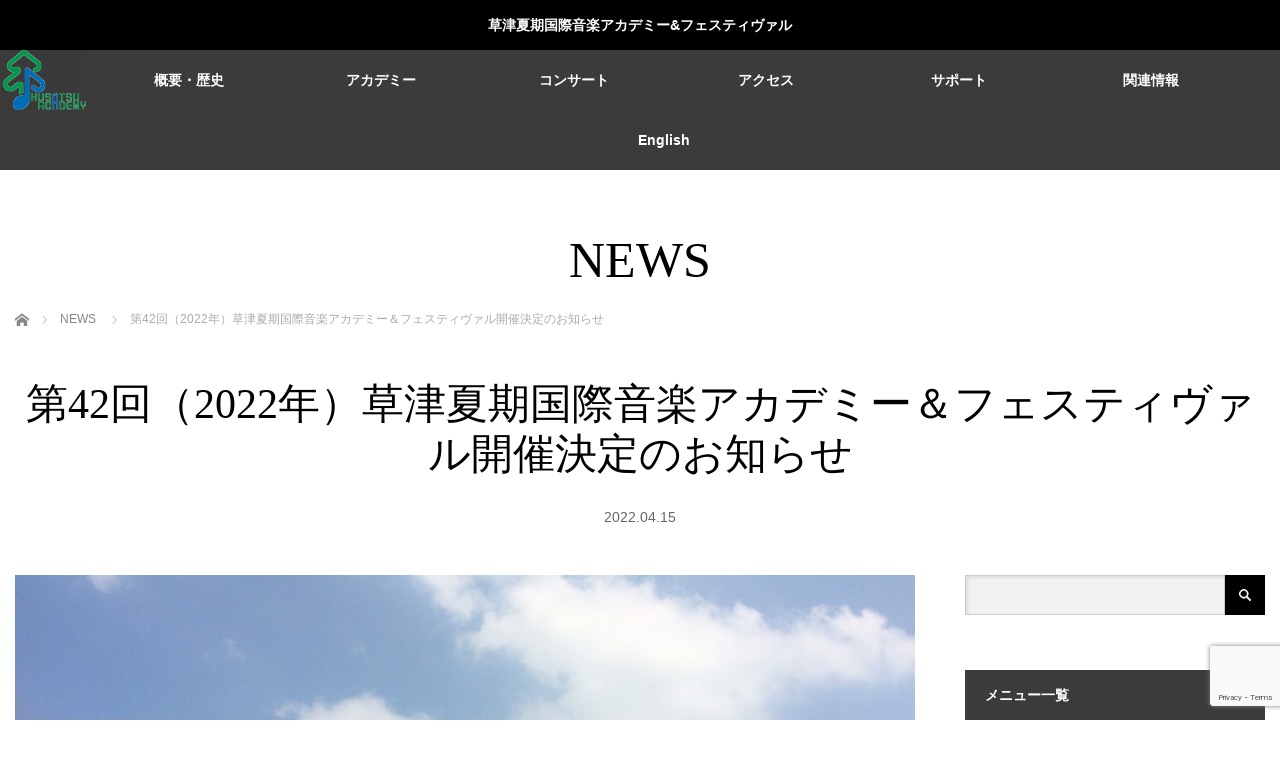

--- FILE ---
content_type: text/html; charset=UTF-8
request_url: https://kusa2.jp/news/2022-1/
body_size: 17471
content:
<!DOCTYPE html>
<html class="pc" dir="ltr" lang="ja" prefix="og: https://ogp.me/ns#">
<head prefix="og: http://ogp.me/ns# fb: http://ogp.me/ns/fb#">
<meta charset="UTF-8">
<!--[if IE]><meta http-equiv="X-UA-Compatible" content="IE=edge"><![endif]-->
<meta name="viewport" content="width=device-width,initial-scale=1.0">
<title>第42回（2022年）草津夏期国際音楽アカデミー＆フェスティヴァル開催決定のお知らせ | 草津夏期国際音楽アカデミー＆フェスティヴァル</title>
<meta name="description" content="第42回草津夏期国際音楽アカデミー＆フェスティヴァルは2022年8月17日（水）～30日（火）の14日間、3年振りに海外からの講師を招いてアカデミー（マスタークラス）とフェスティヴァル（コンサート）の開催を致します。">
<meta property="og:type" content="article">
<meta property="og:url" content="https://kusa2.jp/news/2022-1/">
<meta property="og:title" content="第42回（2022年）草津夏期国際音楽アカデミー＆フェスティヴァル開催決定のお知らせ | 草津夏期国際音楽アカデミー＆フェスティヴァル">
<meta property="og:description" content="第42回草津夏期国際音楽アカデミー＆フェスティヴァルは2022年8月17日（水）～30日（火）の14日間、3年振りに海外からの講師を招いてアカデミー（マスタークラス）とフェスティヴァル（コンサート）の開催を致します。">
<meta property="og:site_name" content="草津夏期国際音楽アカデミー＆フェスティヴァル">
<meta property="og:image" content="https://kusa2.jp/wp-content/uploads/2022/04/7d60b55917e80f4c3d6d5ad138be894a.jpg">
<meta property="og:image:secure_url" content="https://kusa2.jp/wp-content/uploads/2022/04/7d60b55917e80f4c3d6d5ad138be894a.jpg"> 
<meta property="og:image:width" content="2049"> 
<meta property="og:image:height" content="1536">
<meta name="twitter:card" content="summary">
<meta name="twitter:site" content="@kusa2ac">
<meta name="twitter:creator" content="kusa2ac">
<meta name="twitter:title" content="第42回（2022年）草津夏期国際音楽アカデミー＆フェスティヴァル開催決定のお知らせ | 草津夏期国際音楽アカデミー＆フェスティヴァル">
<meta property="twitter:description" content="第42回草津夏期国際音楽アカデミー＆フェスティヴァルは2022年8月17日（水）～30日（火）の14日間、3年振りに海外からの講師を招いてアカデミー（マスタークラス）とフェスティヴァル（コンサート）の開催を致します。">
<meta name="twitter:image:src" content="https://kusa2.jp/wp-content/uploads/2022/04/7d60b55917e80f4c3d6d5ad138be894a.jpg">
<link rel="pingback" href="https://kusa2.jp/xmlrpc.php">

<!-- MapPress Easy Google Maps Version:2.95.9 (https://www.mappresspro.com) -->

		<!-- All in One SEO 4.9.3 - aioseo.com -->
	<meta name="robots" content="max-image-preview:large" />
	<meta name="google-site-verification" content="google-site-verification=KaLxZ-A1GaDRAAt7QWqpyHUkdFtLV3YMODmfALhpDSA" />
	<link rel="canonical" href="https://kusa2.jp/news/2022-1/" />
	<meta name="generator" content="All in One SEO (AIOSEO) 4.9.3" />
		<meta property="og:locale" content="ja_JP" />
		<meta property="og:site_name" content="草津夏期国際音楽アカデミー＆フェスティヴァル | KUSATSU INTERNATIONAL SUMMER MUSIC ACADEMY &amp; FESTIVAL" />
		<meta property="og:type" content="article" />
		<meta property="og:title" content="第42回（2022年）草津夏期国際音楽アカデミー＆フェスティヴァル開催決定のお知らせ | 草津夏期国際音楽アカデミー＆フェスティヴァル" />
		<meta property="og:url" content="https://kusa2.jp/news/2022-1/" />
		<meta property="og:image" content="https://kusa2.jp/wp-content/uploads/2020/03/8d6b7e33d5cba543ed7934e0b4bb2648.png" />
		<meta property="og:image:secure_url" content="https://kusa2.jp/wp-content/uploads/2020/03/8d6b7e33d5cba543ed7934e0b4bb2648.png" />
		<meta property="og:image:width" content="84" />
		<meta property="og:image:height" content="60" />
		<meta property="article:published_time" content="2022-04-15T01:46:26+00:00" />
		<meta property="article:modified_time" content="2022-04-15T02:20:18+00:00" />
		<meta property="article:publisher" content="https://www.facebook.com/kusa2ac/" />
		<meta name="twitter:card" content="summary" />
		<meta name="twitter:site" content="@kusa2ac" />
		<meta name="twitter:title" content="第42回（2022年）草津夏期国際音楽アカデミー＆フェスティヴァル開催決定のお知らせ | 草津夏期国際音楽アカデミー＆フェスティヴァル" />
		<meta name="twitter:image" content="https://kusa2.jp/wp-content/uploads/2020/03/8d6b7e33d5cba543ed7934e0b4bb2648.png" />
		<script type="application/ld+json" class="aioseo-schema">
			{"@context":"https:\/\/schema.org","@graph":[{"@type":"BreadcrumbList","@id":"https:\/\/kusa2.jp\/news\/2022-1\/#breadcrumblist","itemListElement":[{"@type":"ListItem","@id":"https:\/\/kusa2.jp#listItem","position":1,"name":"Home","item":"https:\/\/kusa2.jp","nextItem":{"@type":"ListItem","@id":"https:\/\/kusa2.jp\/news\/#listItem","name":"\u304a\u77e5\u3089\u305b"}},{"@type":"ListItem","@id":"https:\/\/kusa2.jp\/news\/#listItem","position":2,"name":"\u304a\u77e5\u3089\u305b","item":"https:\/\/kusa2.jp\/news\/","nextItem":{"@type":"ListItem","@id":"https:\/\/kusa2.jp\/news\/2022-1\/#listItem","name":"\u7b2c42\u56de\uff082022\u5e74\uff09\u8349\u6d25\u590f\u671f\u56fd\u969b\u97f3\u697d\u30a2\u30ab\u30c7\u30df\u30fc\uff06\u30d5\u30a7\u30b9\u30c6\u30a3\u30f4\u30a1\u30eb\u958b\u50ac\u6c7a\u5b9a\u306e\u304a\u77e5\u3089\u305b"},"previousItem":{"@type":"ListItem","@id":"https:\/\/kusa2.jp#listItem","name":"Home"}},{"@type":"ListItem","@id":"https:\/\/kusa2.jp\/news\/2022-1\/#listItem","position":3,"name":"\u7b2c42\u56de\uff082022\u5e74\uff09\u8349\u6d25\u590f\u671f\u56fd\u969b\u97f3\u697d\u30a2\u30ab\u30c7\u30df\u30fc\uff06\u30d5\u30a7\u30b9\u30c6\u30a3\u30f4\u30a1\u30eb\u958b\u50ac\u6c7a\u5b9a\u306e\u304a\u77e5\u3089\u305b","previousItem":{"@type":"ListItem","@id":"https:\/\/kusa2.jp\/news\/#listItem","name":"\u304a\u77e5\u3089\u305b"}}]},{"@type":"Organization","@id":"https:\/\/kusa2.jp\/#organization","name":"\u516c\u76ca\u8ca1\u56e3\u6cd5\u4eba\u7fa4\u99ac\u8349\u6d25\u56fd\u969b\u97f3\u697d\u5354\u4f1a","description":"#\u97f3\u697d\u796d #\u30de\u30b9\u30bf\u30fc\u30af\u30e9\u30b9 #\u30b3\u30f3\u30b5\u30fc\u30c8","url":"https:\/\/kusa2.jp\/","telephone":"+81279888118","sameAs":["https:\/\/www.facebook.com\/kusa2ac\/","https:\/\/twitter.com\/kusa2ac\/","https:\/\/www.instagram.com\/kusatsuacademy_info_official\/","https:\/\/www.youtube.com\/playlist?list=PLtNaYnX2rRa4YkxiooRYLCUSsc-TocMl5"]},{"@type":"WebPage","@id":"https:\/\/kusa2.jp\/news\/2022-1\/#webpage","url":"https:\/\/kusa2.jp\/news\/2022-1\/","name":"\u7b2c42\u56de\uff082022\u5e74\uff09\u8349\u6d25\u590f\u671f\u56fd\u969b\u97f3\u697d\u30a2\u30ab\u30c7\u30df\u30fc\uff06\u30d5\u30a7\u30b9\u30c6\u30a3\u30f4\u30a1\u30eb\u958b\u50ac\u6c7a\u5b9a\u306e\u304a\u77e5\u3089\u305b | \u8349\u6d25\u590f\u671f\u56fd\u969b\u97f3\u697d\u30a2\u30ab\u30c7\u30df\u30fc\uff06\u30d5\u30a7\u30b9\u30c6\u30a3\u30f4\u30a1\u30eb","inLanguage":"ja","isPartOf":{"@id":"https:\/\/kusa2.jp\/#website"},"breadcrumb":{"@id":"https:\/\/kusa2.jp\/news\/2022-1\/#breadcrumblist"},"image":{"@type":"ImageObject","url":"https:\/\/kusa2.jp\/wp-content\/uploads\/2022\/04\/7d60b55917e80f4c3d6d5ad138be894a.jpg","@id":"https:\/\/kusa2.jp\/news\/2022-1\/#mainImage","width":2049,"height":1536},"primaryImageOfPage":{"@id":"https:\/\/kusa2.jp\/news\/2022-1\/#mainImage"},"datePublished":"2022-04-15T10:46:26+09:00","dateModified":"2022-04-15T11:20:18+09:00"},{"@type":"WebSite","@id":"https:\/\/kusa2.jp\/#website","url":"https:\/\/kusa2.jp\/","name":"\u8349\u6d25\u590f\u671f\u56fd\u969b\u97f3\u697d\u30a2\u30ab\u30c7\u30df\u30fc\uff06\u30d5\u30a7\u30b9\u30c6\u30a3\u30f4\u30a1\u30eb","description":"KUSATSU INTERNATIONAL SUMMER MUSIC ACADEMY & FESTIVAL","inLanguage":"ja","publisher":{"@id":"https:\/\/kusa2.jp\/#organization"}}]}
		</script>
		<!-- All in One SEO -->

<link rel='dns-prefetch' href='//www.googletagmanager.com' />
<link rel='dns-prefetch' href='//maxcdn.bootstrapcdn.com' />
<link rel="alternate" type="application/rss+xml" title="草津夏期国際音楽アカデミー＆フェスティヴァル &raquo; フィード" href="https://kusa2.jp/feed/" />
<link rel="alternate" type="application/rss+xml" title="草津夏期国際音楽アカデミー＆フェスティヴァル &raquo; コメントフィード" href="https://kusa2.jp/comments/feed/" />
<link rel="alternate" title="oEmbed (JSON)" type="application/json+oembed" href="https://kusa2.jp/wp-json/oembed/1.0/embed?url=https%3A%2F%2Fkusa2.jp%2Fnews%2F2022-1%2F" />
<link rel="alternate" title="oEmbed (XML)" type="text/xml+oembed" href="https://kusa2.jp/wp-json/oembed/1.0/embed?url=https%3A%2F%2Fkusa2.jp%2Fnews%2F2022-1%2F&#038;format=xml" />
		<!-- This site uses the Google Analytics by ExactMetrics plugin v8.11.1 - Using Analytics tracking - https://www.exactmetrics.com/ -->
		<!-- Note: ExactMetrics is not currently configured on this site. The site owner needs to authenticate with Google Analytics in the ExactMetrics settings panel. -->
					<!-- No tracking code set -->
				<!-- / Google Analytics by ExactMetrics -->
		<style id='wp-img-auto-sizes-contain-inline-css' type='text/css'>
img:is([sizes=auto i],[sizes^="auto," i]){contain-intrinsic-size:3000px 1500px}
/*# sourceURL=wp-img-auto-sizes-contain-inline-css */
</style>
<link rel='stylesheet' id='twb-open-sans-css' href='https://fonts.googleapis.com/css?family=Open+Sans%3A300%2C400%2C500%2C600%2C700%2C800&#038;display=swap&#038;ver=6.9' type='text/css' media='all' />
<link rel='stylesheet' id='twbbwg-global-css' href='https://kusa2.jp/wp-content/plugins/photo-gallery/booster/assets/css/global.css?ver=1.0.0' type='text/css' media='all' />
<link rel='stylesheet' id='style-css' href='https://kusa2.jp/wp-content/themes/venus_tcd038/style.css?ver=3.0.2' type='text/css' media='screen' />
<link rel='stylesheet' id='sbi_styles-css' href='https://kusa2.jp/wp-content/plugins/instagram-feed/css/sbi-styles.min.css?ver=6.9.1' type='text/css' media='all' />
<link rel='stylesheet' id='wp-block-library-css' href='https://kusa2.jp/wp-includes/css/dist/block-library/style.min.css?ver=6.9' type='text/css' media='all' />
<style id='global-styles-inline-css' type='text/css'>
:root{--wp--preset--aspect-ratio--square: 1;--wp--preset--aspect-ratio--4-3: 4/3;--wp--preset--aspect-ratio--3-4: 3/4;--wp--preset--aspect-ratio--3-2: 3/2;--wp--preset--aspect-ratio--2-3: 2/3;--wp--preset--aspect-ratio--16-9: 16/9;--wp--preset--aspect-ratio--9-16: 9/16;--wp--preset--color--black: #000000;--wp--preset--color--cyan-bluish-gray: #abb8c3;--wp--preset--color--white: #ffffff;--wp--preset--color--pale-pink: #f78da7;--wp--preset--color--vivid-red: #cf2e2e;--wp--preset--color--luminous-vivid-orange: #ff6900;--wp--preset--color--luminous-vivid-amber: #fcb900;--wp--preset--color--light-green-cyan: #7bdcb5;--wp--preset--color--vivid-green-cyan: #00d084;--wp--preset--color--pale-cyan-blue: #8ed1fc;--wp--preset--color--vivid-cyan-blue: #0693e3;--wp--preset--color--vivid-purple: #9b51e0;--wp--preset--gradient--vivid-cyan-blue-to-vivid-purple: linear-gradient(135deg,rgb(6,147,227) 0%,rgb(155,81,224) 100%);--wp--preset--gradient--light-green-cyan-to-vivid-green-cyan: linear-gradient(135deg,rgb(122,220,180) 0%,rgb(0,208,130) 100%);--wp--preset--gradient--luminous-vivid-amber-to-luminous-vivid-orange: linear-gradient(135deg,rgb(252,185,0) 0%,rgb(255,105,0) 100%);--wp--preset--gradient--luminous-vivid-orange-to-vivid-red: linear-gradient(135deg,rgb(255,105,0) 0%,rgb(207,46,46) 100%);--wp--preset--gradient--very-light-gray-to-cyan-bluish-gray: linear-gradient(135deg,rgb(238,238,238) 0%,rgb(169,184,195) 100%);--wp--preset--gradient--cool-to-warm-spectrum: linear-gradient(135deg,rgb(74,234,220) 0%,rgb(151,120,209) 20%,rgb(207,42,186) 40%,rgb(238,44,130) 60%,rgb(251,105,98) 80%,rgb(254,248,76) 100%);--wp--preset--gradient--blush-light-purple: linear-gradient(135deg,rgb(255,206,236) 0%,rgb(152,150,240) 100%);--wp--preset--gradient--blush-bordeaux: linear-gradient(135deg,rgb(254,205,165) 0%,rgb(254,45,45) 50%,rgb(107,0,62) 100%);--wp--preset--gradient--luminous-dusk: linear-gradient(135deg,rgb(255,203,112) 0%,rgb(199,81,192) 50%,rgb(65,88,208) 100%);--wp--preset--gradient--pale-ocean: linear-gradient(135deg,rgb(255,245,203) 0%,rgb(182,227,212) 50%,rgb(51,167,181) 100%);--wp--preset--gradient--electric-grass: linear-gradient(135deg,rgb(202,248,128) 0%,rgb(113,206,126) 100%);--wp--preset--gradient--midnight: linear-gradient(135deg,rgb(2,3,129) 0%,rgb(40,116,252) 100%);--wp--preset--font-size--small: 13px;--wp--preset--font-size--medium: 20px;--wp--preset--font-size--large: 36px;--wp--preset--font-size--x-large: 42px;--wp--preset--spacing--20: 0.44rem;--wp--preset--spacing--30: 0.67rem;--wp--preset--spacing--40: 1rem;--wp--preset--spacing--50: 1.5rem;--wp--preset--spacing--60: 2.25rem;--wp--preset--spacing--70: 3.38rem;--wp--preset--spacing--80: 5.06rem;--wp--preset--shadow--natural: 6px 6px 9px rgba(0, 0, 0, 0.2);--wp--preset--shadow--deep: 12px 12px 50px rgba(0, 0, 0, 0.4);--wp--preset--shadow--sharp: 6px 6px 0px rgba(0, 0, 0, 0.2);--wp--preset--shadow--outlined: 6px 6px 0px -3px rgb(255, 255, 255), 6px 6px rgb(0, 0, 0);--wp--preset--shadow--crisp: 6px 6px 0px rgb(0, 0, 0);}:where(.is-layout-flex){gap: 0.5em;}:where(.is-layout-grid){gap: 0.5em;}body .is-layout-flex{display: flex;}.is-layout-flex{flex-wrap: wrap;align-items: center;}.is-layout-flex > :is(*, div){margin: 0;}body .is-layout-grid{display: grid;}.is-layout-grid > :is(*, div){margin: 0;}:where(.wp-block-columns.is-layout-flex){gap: 2em;}:where(.wp-block-columns.is-layout-grid){gap: 2em;}:where(.wp-block-post-template.is-layout-flex){gap: 1.25em;}:where(.wp-block-post-template.is-layout-grid){gap: 1.25em;}.has-black-color{color: var(--wp--preset--color--black) !important;}.has-cyan-bluish-gray-color{color: var(--wp--preset--color--cyan-bluish-gray) !important;}.has-white-color{color: var(--wp--preset--color--white) !important;}.has-pale-pink-color{color: var(--wp--preset--color--pale-pink) !important;}.has-vivid-red-color{color: var(--wp--preset--color--vivid-red) !important;}.has-luminous-vivid-orange-color{color: var(--wp--preset--color--luminous-vivid-orange) !important;}.has-luminous-vivid-amber-color{color: var(--wp--preset--color--luminous-vivid-amber) !important;}.has-light-green-cyan-color{color: var(--wp--preset--color--light-green-cyan) !important;}.has-vivid-green-cyan-color{color: var(--wp--preset--color--vivid-green-cyan) !important;}.has-pale-cyan-blue-color{color: var(--wp--preset--color--pale-cyan-blue) !important;}.has-vivid-cyan-blue-color{color: var(--wp--preset--color--vivid-cyan-blue) !important;}.has-vivid-purple-color{color: var(--wp--preset--color--vivid-purple) !important;}.has-black-background-color{background-color: var(--wp--preset--color--black) !important;}.has-cyan-bluish-gray-background-color{background-color: var(--wp--preset--color--cyan-bluish-gray) !important;}.has-white-background-color{background-color: var(--wp--preset--color--white) !important;}.has-pale-pink-background-color{background-color: var(--wp--preset--color--pale-pink) !important;}.has-vivid-red-background-color{background-color: var(--wp--preset--color--vivid-red) !important;}.has-luminous-vivid-orange-background-color{background-color: var(--wp--preset--color--luminous-vivid-orange) !important;}.has-luminous-vivid-amber-background-color{background-color: var(--wp--preset--color--luminous-vivid-amber) !important;}.has-light-green-cyan-background-color{background-color: var(--wp--preset--color--light-green-cyan) !important;}.has-vivid-green-cyan-background-color{background-color: var(--wp--preset--color--vivid-green-cyan) !important;}.has-pale-cyan-blue-background-color{background-color: var(--wp--preset--color--pale-cyan-blue) !important;}.has-vivid-cyan-blue-background-color{background-color: var(--wp--preset--color--vivid-cyan-blue) !important;}.has-vivid-purple-background-color{background-color: var(--wp--preset--color--vivid-purple) !important;}.has-black-border-color{border-color: var(--wp--preset--color--black) !important;}.has-cyan-bluish-gray-border-color{border-color: var(--wp--preset--color--cyan-bluish-gray) !important;}.has-white-border-color{border-color: var(--wp--preset--color--white) !important;}.has-pale-pink-border-color{border-color: var(--wp--preset--color--pale-pink) !important;}.has-vivid-red-border-color{border-color: var(--wp--preset--color--vivid-red) !important;}.has-luminous-vivid-orange-border-color{border-color: var(--wp--preset--color--luminous-vivid-orange) !important;}.has-luminous-vivid-amber-border-color{border-color: var(--wp--preset--color--luminous-vivid-amber) !important;}.has-light-green-cyan-border-color{border-color: var(--wp--preset--color--light-green-cyan) !important;}.has-vivid-green-cyan-border-color{border-color: var(--wp--preset--color--vivid-green-cyan) !important;}.has-pale-cyan-blue-border-color{border-color: var(--wp--preset--color--pale-cyan-blue) !important;}.has-vivid-cyan-blue-border-color{border-color: var(--wp--preset--color--vivid-cyan-blue) !important;}.has-vivid-purple-border-color{border-color: var(--wp--preset--color--vivid-purple) !important;}.has-vivid-cyan-blue-to-vivid-purple-gradient-background{background: var(--wp--preset--gradient--vivid-cyan-blue-to-vivid-purple) !important;}.has-light-green-cyan-to-vivid-green-cyan-gradient-background{background: var(--wp--preset--gradient--light-green-cyan-to-vivid-green-cyan) !important;}.has-luminous-vivid-amber-to-luminous-vivid-orange-gradient-background{background: var(--wp--preset--gradient--luminous-vivid-amber-to-luminous-vivid-orange) !important;}.has-luminous-vivid-orange-to-vivid-red-gradient-background{background: var(--wp--preset--gradient--luminous-vivid-orange-to-vivid-red) !important;}.has-very-light-gray-to-cyan-bluish-gray-gradient-background{background: var(--wp--preset--gradient--very-light-gray-to-cyan-bluish-gray) !important;}.has-cool-to-warm-spectrum-gradient-background{background: var(--wp--preset--gradient--cool-to-warm-spectrum) !important;}.has-blush-light-purple-gradient-background{background: var(--wp--preset--gradient--blush-light-purple) !important;}.has-blush-bordeaux-gradient-background{background: var(--wp--preset--gradient--blush-bordeaux) !important;}.has-luminous-dusk-gradient-background{background: var(--wp--preset--gradient--luminous-dusk) !important;}.has-pale-ocean-gradient-background{background: var(--wp--preset--gradient--pale-ocean) !important;}.has-electric-grass-gradient-background{background: var(--wp--preset--gradient--electric-grass) !important;}.has-midnight-gradient-background{background: var(--wp--preset--gradient--midnight) !important;}.has-small-font-size{font-size: var(--wp--preset--font-size--small) !important;}.has-medium-font-size{font-size: var(--wp--preset--font-size--medium) !important;}.has-large-font-size{font-size: var(--wp--preset--font-size--large) !important;}.has-x-large-font-size{font-size: var(--wp--preset--font-size--x-large) !important;}
/*# sourceURL=global-styles-inline-css */
</style>

<style id='classic-theme-styles-inline-css' type='text/css'>
/*! This file is auto-generated */
.wp-block-button__link{color:#fff;background-color:#32373c;border-radius:9999px;box-shadow:none;text-decoration:none;padding:calc(.667em + 2px) calc(1.333em + 2px);font-size:1.125em}.wp-block-file__button{background:#32373c;color:#fff;text-decoration:none}
/*# sourceURL=/wp-includes/css/classic-themes.min.css */
</style>
<link rel='stylesheet' id='contact-form-7-css' href='https://kusa2.jp/wp-content/plugins/contact-form-7/includes/css/styles.css?ver=6.1.4' type='text/css' media='all' />
<link rel='stylesheet' id='ctf_styles-css' href='https://kusa2.jp/wp-content/plugins/custom-twitter-feeds/css/ctf-styles.min.css?ver=2.3.1' type='text/css' media='all' />
<link rel='stylesheet' id='mappress-leaflet-css' href='https://kusa2.jp/wp-content/plugins/mappress-google-maps-for-wordpress/lib/leaflet/leaflet.css?ver=1.7.1' type='text/css' media='all' />
<link rel='stylesheet' id='mappress-css' href='https://kusa2.jp/wp-content/plugins/mappress-google-maps-for-wordpress/css/mappress.css?ver=2.95.9' type='text/css' media='all' />
<link rel='stylesheet' id='bwg_fonts-css' href='https://kusa2.jp/wp-content/plugins/photo-gallery/css/bwg-fonts/fonts.css?ver=0.0.1' type='text/css' media='all' />
<link rel='stylesheet' id='sumoselect-css' href='https://kusa2.jp/wp-content/plugins/photo-gallery/css/sumoselect.min.css?ver=3.4.6' type='text/css' media='all' />
<link rel='stylesheet' id='mCustomScrollbar-css' href='https://kusa2.jp/wp-content/plugins/photo-gallery/css/jquery.mCustomScrollbar.min.css?ver=3.1.5' type='text/css' media='all' />
<link rel='stylesheet' id='bwg_googlefonts-css' href='https://fonts.googleapis.com/css?family=Ubuntu&#038;subset=greek,latin,greek-ext,vietnamese,cyrillic-ext,latin-ext,cyrillic' type='text/css' media='all' />
<link rel='stylesheet' id='bwg_frontend-css' href='https://kusa2.jp/wp-content/plugins/photo-gallery/css/styles.min.css?ver=1.8.37' type='text/css' media='all' />
<link rel='stylesheet' id='wp-show-posts-css' href='https://kusa2.jp/wp-content/plugins/wp-show-posts/css/wp-show-posts-min.css?ver=1.1.6' type='text/css' media='all' />
<link rel='stylesheet' id='cff-css' href='https://kusa2.jp/wp-content/plugins/custom-facebook-feed/assets/css/cff-style.min.css?ver=4.3.4' type='text/css' media='all' />
<link rel='stylesheet' id='sb-font-awesome-css' href='https://maxcdn.bootstrapcdn.com/font-awesome/4.7.0/css/font-awesome.min.css?ver=6.9' type='text/css' media='all' />
<link rel='stylesheet' id='jquery.lightbox.min.css-css' href='https://kusa2.jp/wp-content/plugins/wp-jquery-lightbox/lightboxes/wp-jquery-lightbox/styles/lightbox.min.css?ver=2.3.4' type='text/css' media='all' />
<link rel='stylesheet' id='jqlb-overrides-css' href='https://kusa2.jp/wp-content/plugins/wp-jquery-lightbox/lightboxes/wp-jquery-lightbox/styles/overrides.css?ver=2.3.4' type='text/css' media='all' />
<style id='jqlb-overrides-inline-css' type='text/css'>

			#outerImageContainer {
				box-shadow: 0 0 4px 2px rgba(0,0,0,.2);
			}
			#imageContainer{
				padding: 8px;
			}
			#imageDataContainer {
				box-shadow: none;
				z-index: auto;
			}
			#prevArrow,
			#nextArrow{
				background-color: #ffffff;
				color: #000000;
			}
/*# sourceURL=jqlb-overrides-inline-css */
</style>
<!--n2css--><!--n2js--><script type="text/javascript" src="https://kusa2.jp/wp-includes/js/jquery/jquery.min.js?ver=3.7.1" id="jquery-core-js"></script>
<script type="text/javascript" src="https://kusa2.jp/wp-includes/js/jquery/jquery-migrate.min.js?ver=3.4.1" id="jquery-migrate-js"></script>
<script type="text/javascript" src="https://kusa2.jp/wp-content/plugins/photo-gallery/booster/assets/js/circle-progress.js?ver=1.2.2" id="twbbwg-circle-js"></script>
<script type="text/javascript" id="twbbwg-global-js-extra">
/* <![CDATA[ */
var twb = {"nonce":"7acc521ebe","ajax_url":"https://kusa2.jp/wp-admin/admin-ajax.php","plugin_url":"https://kusa2.jp/wp-content/plugins/photo-gallery/booster","href":"https://kusa2.jp/wp-admin/admin.php?page=twbbwg_photo-gallery"};
var twb = {"nonce":"7acc521ebe","ajax_url":"https://kusa2.jp/wp-admin/admin-ajax.php","plugin_url":"https://kusa2.jp/wp-content/plugins/photo-gallery/booster","href":"https://kusa2.jp/wp-admin/admin.php?page=twbbwg_photo-gallery"};
//# sourceURL=twbbwg-global-js-extra
/* ]]> */
</script>
<script type="text/javascript" src="https://kusa2.jp/wp-content/plugins/photo-gallery/booster/assets/js/global.js?ver=1.0.0" id="twbbwg-global-js"></script>
<script type="text/javascript" src="https://kusa2.jp/wp-content/plugins/photo-gallery/js/jquery.lazy.min.js?ver=1.8.37" id="bwg_lazyload-js"></script>
<script type="text/javascript" src="https://kusa2.jp/wp-content/plugins/photo-gallery/js/jquery.sumoselect.min.js?ver=3.4.6" id="sumoselect-js"></script>
<script type="text/javascript" src="https://kusa2.jp/wp-content/plugins/photo-gallery/js/tocca.min.js?ver=2.0.9" id="bwg_mobile-js"></script>
<script type="text/javascript" src="https://kusa2.jp/wp-content/plugins/photo-gallery/js/jquery.mCustomScrollbar.concat.min.js?ver=3.1.5" id="mCustomScrollbar-js"></script>
<script type="text/javascript" src="https://kusa2.jp/wp-content/plugins/photo-gallery/js/jquery.fullscreen.min.js?ver=0.6.0" id="jquery-fullscreen-js"></script>
<script type="text/javascript" id="bwg_frontend-js-extra">
/* <![CDATA[ */
var bwg_objectsL10n = {"bwg_field_required":"\u30d5\u30a3\u30fc\u30eb\u30c9\u306f\u5fc5\u9808\u3067\u3059\u3002","bwg_mail_validation":"\u3053\u308c\u306f\u6709\u52b9\u306a\u30e1\u30fc\u30eb\u30a2\u30c9\u30ec\u30b9\u3067\u306f\u3042\u308a\u307e\u305b\u3093\u3002","bwg_search_result":"\u691c\u7d22\u306b\u4e00\u81f4\u3059\u308b\u753b\u50cf\u304c\u3042\u308a\u307e\u305b\u3093\u3002","bwg_select_tag":"Select Tag","bwg_order_by":"Order By","bwg_search":"\u691c\u7d22","bwg_show_ecommerce":"Show Ecommerce","bwg_hide_ecommerce":"Hide Ecommerce","bwg_show_comments":"\u30b3\u30e1\u30f3\u30c8\u3092\u8868\u793a","bwg_hide_comments":"\u30b3\u30e1\u30f3\u30c8\u3092\u975e\u8868\u793a\u306b\u3057\u307e\u3059","bwg_restore":"\u5fa9\u5143\u3057\u307e\u3059","bwg_maximize":"\u6700\u5927\u5316\u3057\u307e\u3059","bwg_fullscreen":"\u30d5\u30eb\u30b9\u30af\u30ea\u30fc\u30f3","bwg_exit_fullscreen":"\u30d5\u30eb\u30b9\u30af\u30ea\u30fc\u30f3\u3092\u7d42\u4e86\u3057\u307e\u3059","bwg_search_tag":"SEARCH...","bwg_tag_no_match":"No tags found","bwg_all_tags_selected":"All tags selected","bwg_tags_selected":"tags selected","play":"\u518d\u751f","pause":"\u4e00\u6642\u505c\u6b62\u3057\u307e\u3059","is_pro":"","bwg_play":"\u518d\u751f","bwg_pause":"\u4e00\u6642\u505c\u6b62\u3057\u307e\u3059","bwg_hide_info":"\u60c5\u5831\u3092\u96a0\u3059","bwg_show_info":"\u60c5\u5831\u3092\u8868\u793a\u3057\u307e\u3059","bwg_hide_rating":"Hide rating","bwg_show_rating":"Show rating","ok":"Ok","cancel":"Cancel","select_all":"Select all","lazy_load":"1","lazy_loader":"https://kusa2.jp/wp-content/plugins/photo-gallery/images/ajax_loader.png","front_ajax":"0","bwg_tag_see_all":"see all tags","bwg_tag_see_less":"see less tags"};
//# sourceURL=bwg_frontend-js-extra
/* ]]> */
</script>
<script type="text/javascript" src="https://kusa2.jp/wp-content/plugins/photo-gallery/js/scripts.min.js?ver=1.8.37" id="bwg_frontend-js"></script>

<!-- Site Kit によって追加された Google タグ（gtag.js）スニペット -->
<!-- Google アナリティクス スニペット (Site Kit が追加) -->
<script type="text/javascript" src="https://www.googletagmanager.com/gtag/js?id=GT-KDBDJQZ4" id="google_gtagjs-js" async></script>
<script type="text/javascript" id="google_gtagjs-js-after">
/* <![CDATA[ */
window.dataLayer = window.dataLayer || [];function gtag(){dataLayer.push(arguments);}
gtag("set","linker",{"domains":["kusa2.jp"]});
gtag("js", new Date());
gtag("set", "developer_id.dZTNiMT", true);
gtag("config", "GT-KDBDJQZ4");
 window._googlesitekit = window._googlesitekit || {}; window._googlesitekit.throttledEvents = []; window._googlesitekit.gtagEvent = (name, data) => { var key = JSON.stringify( { name, data } ); if ( !! window._googlesitekit.throttledEvents[ key ] ) { return; } window._googlesitekit.throttledEvents[ key ] = true; setTimeout( () => { delete window._googlesitekit.throttledEvents[ key ]; }, 5 ); gtag( "event", name, { ...data, event_source: "site-kit" } ); }; 
//# sourceURL=google_gtagjs-js-after
/* ]]> */
</script>
<link rel="https://api.w.org/" href="https://kusa2.jp/wp-json/" /><link rel='shortlink' href='https://kusa2.jp/?p=16860' />
<meta name="generator" content="Site Kit by Google 1.170.0" /><script type="text/javascript">//<![CDATA[
  function external_links_in_new_windows_loop() {
    if (!document.links) {
      document.links = document.getElementsByTagName('a');
    }
    var change_link = false;
    var force = '';
    var ignore = '';

    for (var t=0; t<document.links.length; t++) {
      var all_links = document.links[t];
      change_link = false;
      
      if(document.links[t].hasAttribute('onClick') == false) {
        // forced if the address starts with http (or also https), but does not link to the current domain
        if(all_links.href.search(/^http/) != -1 && all_links.href.search('kusa2.jp') == -1 && all_links.href.search(/^#/) == -1) {
          // console.log('Changed ' + all_links.href);
          change_link = true;
        }
          
        if(force != '' && all_links.href.search(force) != -1) {
          // forced
          // console.log('force ' + all_links.href);
          change_link = true;
        }
        
        if(ignore != '' && all_links.href.search(ignore) != -1) {
          // console.log('ignore ' + all_links.href);
          // ignored
          change_link = false;
        }

        if(change_link == true) {
          // console.log('Changed ' + all_links.href);
          document.links[t].setAttribute('onClick', 'javascript:window.open(\'' + all_links.href.replace(/'/g, '') + '\', \'_blank\', \'noopener\'); return false;');
          document.links[t].removeAttribute('target');
        }
      }
    }
  }
  
  // Load
  function external_links_in_new_windows_load(func)
  {  
    var oldonload = window.onload;
    if (typeof window.onload != 'function'){
      window.onload = func;
    } else {
      window.onload = function(){
        oldonload();
        func();
      }
    }
  }

  external_links_in_new_windows_load(external_links_in_new_windows_loop);
  //]]></script>


<script src="https://kusa2.jp/wp-content/themes/venus_tcd038/js/modernizr.js?ver=3.0.2"></script>
<script src="https://kusa2.jp/wp-content/themes/venus_tcd038/js/jscript.js?ver=3.0.2"></script>
<script src="https://kusa2.jp/wp-content/themes/venus_tcd038/js/comment.js?ver=3.0.2"></script>

<link rel="stylesheet" href="https://kusa2.jp/wp-content/themes/venus_tcd038/responsive.css?ver=3.0.2">

<link rel="stylesheet" href="https://kusa2.jp/wp-content/themes/venus_tcd038/japanese.css?ver=3.0.2">

<!--[if lt IE 9]>
<script src="https://kusa2.jp/wp-content/themes/venus_tcd038/js/html5.js?ver=3.0.2"></script>
<![endif]-->

<style type="text/css">

.pc #global_menu { margin-left:47.6px; }

a:hover, .post_content a:hover, #mobile_logo a:hover, #bread_crumb a:hover, #post_meta_top a:hover, #post_meta_bottom a:hover,
 .pc #global_menu > ul > li > a:hover, .pc #global_menu > ul > li.active > a, .pc #global_menu > ul > li.current-menu-item > a,
 #index_recent .index_recent_tab_content a:hover, #index_recent .index_recent_tab_content a.link:hover, #index_recent .index_recent_tab_content a.link:hover:after,
 #news_archive .title a:hover, #archive #post_list .title a:hover, #archive #post_list li .category a:hover, #related_post li a:hover .title,
#single_news_list .link:hover, #single_news_list .link:hover:after, .mobile #comment_header ul li a:hover, .mobile #comment_header ul li.comment_switch_active a,
.mobile #comment_header ul li.comment_switch_active a:hover, #footer_logo a:hover, .footer_headline, .footer_headline a, .footer_widget .collapse_category_list li a:hover, .footer_widget.styled_menu_widget .menu li a:hover, #bread_crumb li.home a:hover:before, .custom-html-widget a:hover
 { color:#30D2F2; }

 a.menu_button:hover span, .pc #logo_image,
 .pc #global_menu ul ul a:hover, .pc #global_menu ul ul > li.active > a, .pc #global_menu ul ul li.current-menu-item > a,
 .flex-control-nav a:hover, .flex-control-nav a.flex-active, #load_post a:hover,
 #wp-calendar td a:hover, #wp-calendar #prev a:hover, #wp-calendar #next a:hover, .widget_search #search-btn input:hover, .widget_search #searchsubmit:hover, .side_widget.google_search #searchsubmit:hover,
 #submit_comment:hover, #post_pagination a:hover, #post_pagination p, .page_navi a:hover, .page_navi .current
 { background-color:#30D2F2; }

.mobile #global_menu li a:hover { background-color:#30D2F2 !important; }

#comment_textarea textarea:focus, #guest_info input:focus
 { border-color:#30D2F2; }

.pc #header, .pc .home #header_inner, #footer, .pc .home.header_slide_down #header, .pc .home.header_slide_up #header,
 .pc #global_menu ul ul, .mobile #global_menu ul, .mobile a.menu_button.active,
 #comment_headline, #single_news_headline, #news_archive_headline, .side_headline,
 #archive ul.category li a.active, .brand_category_list li a.active
 { background-color:#3B3B3B; }

.post_content a, .custom-html-widget a { color:#30D2F2; }

#post_title { font-size:42px; }
.mobile #post_title { font-size:27.7px; }
.post_content, #previous_next_post .title { font-size:14px; }
#news_archive .title { font-size:32px; }
.mobile #news_archive .title { font-size:21.1px; }
.single-news #post_title { font-size:42px; }
.mobile .single-news #post_title { font-size:27.7px; }
.single-news .post_content { font-size:14px; }
.single-brand #post_title { font-size:42px; }
.mobile .single-brand #post_title { font-size:27.7px; }
.single-brand .post_content { font-size:14px; }
.home #post_list_type1 #post_list li .title { font-size:px; }
#archive #post_list li .title, #related_post li .title { font-size:16px; }

#index_grid .grid-item:hover { background-color:#000000; }
#index_grid .grid-item:hover .image { opacity:0.3; }
#archive #post_list li .image:hover { background-color:#000000; }
#archive #post_list li .image:hover img { opacity:0.7; }
#related_post li .image:hover { background-color:#000000; }
#related_post li .image:hover img { opacity:0.7; }
#news_archive .news_image:hover { background-color:#000000; }
#news_archive .news_image:hover img { opacity:0.7; }

#site_loader_spinner { border-top:3px solid rgba(48,210,242,0.2); border-right:3px solid rgba(48,210,242,0.2); border-bottom:3px solid rgba(48,210,242,0.2); border-left:3px solid #30D2F2; }


gtag('config', 'UA-121392432-1');


</style>


<style type="text/css"></style><link rel="icon" href="https://kusa2.jp/wp-content/uploads/2019/04/cropped-4eb92651e867f56ca8433dc33cb5938a-32x32.jpg" sizes="32x32" />
<link rel="icon" href="https://kusa2.jp/wp-content/uploads/2019/04/cropped-4eb92651e867f56ca8433dc33cb5938a-192x192.jpg" sizes="192x192" />
<link rel="apple-touch-icon" href="https://kusa2.jp/wp-content/uploads/2019/04/cropped-4eb92651e867f56ca8433dc33cb5938a-180x180.jpg" />
<meta name="msapplication-TileImage" content="https://kusa2.jp/wp-content/uploads/2019/04/cropped-4eb92651e867f56ca8433dc33cb5938a-270x270.jpg" />
</head>
<body data-rsssl=1 class="wp-singular news-template-default single single-news postid-16860 wp-theme-venus_tcd038">


<div id="site_loader_overlay"><div id="site_loader_spinner">Loading</div></div>
<div id="site_wrap" class="hide">

 <div id="js-header-message" class="p-header-message" style="color:#FFFFFF;background-color:#000000;">
    <a href="#" class="p-header-message__label">草津夏期国際音楽アカデミー&amp;フェスティヴァル</a>
  </div>

 
 <div id="header">
  <div id="header_inner" class="clearfix">
   <!-- logo -->
   <div id='logo_image'>
<h1 id="logo" class="serif"><a href=" https://kusa2.jp/" title="草津夏期国際音楽アカデミー＆フェスティヴァル"><img src="https://kusa2.jp/wp-content/uploads/2020/03/d123b4cba4bee2f88b207490b396b380.jpg" height="60" alt="草津夏期国際音楽アカデミー＆フェスティヴァル" title="草津夏期国際音楽アカデミー＆フェスティヴァル" /></a></h1>
</div>
   <div id="mobile_logo" class="mobile_logo_center serif"><a href="https://kusa2.jp/"><img src="https://kusa2.jp/wp-content/uploads/2017/02/8d6b7e33d5cba543ed7934e0b4bb2648-1.png" alt="草津夏期国際音楽アカデミー＆フェスティヴァル" title="草津夏期国際音楽アカデミー＆フェスティヴァル" /></a></div>
   
   <!-- global menu -->
      <a href="#" class="menu_button" title="メニュー"><span></span><span></span><span></span></a>
   <div id="global_menu" class="clearfix">
    <ul id="menu-2020" class="menu"><li id="menu-item-2225" class="menu-item menu-item-type-post_type menu-item-object-page menu-item-has-children menu-item-2225"><a href="https://kusa2.jp/information/history/">概要・歴史</a>
<ul class="sub-menu">
	<li id="menu-item-2262" class="menu-item menu-item-type-post_type menu-item-object-page menu-item-2262"><a href="https://kusa2.jp/information/history/theme/">草津アカデミーとテーマ</a></li>
	<li id="menu-item-2477" class="menu-item menu-item-type-post_type menu-item-object-page menu-item-2477"><a href="https://kusa2.jp/information/history/faculty/">これまでの参加講師</a></li>
	<li id="menu-item-2226" class="menu-item menu-item-type-post_type menu-item-object-page menu-item-2226"><a href="https://kusa2.jp/information/history/photo/">フォトギャラリー</a></li>
	<li id="menu-item-3453" class="menu-item menu-item-type-post_type menu-item-object-page menu-item-3453"><a href="https://kusa2.jp/information/history/record/">音楽祭の記録</a></li>
</ul>
</li>
<li id="menu-item-2203" class="menu-item menu-item-type-post_type menu-item-object-page menu-item-has-children menu-item-2203"><a href="https://kusa2.jp/academy/">アカデミー</a>
<ul class="sub-menu">
	<li id="menu-item-27584" class="menu-item menu-item-type-post_type menu-item-object-page menu-item-27584"><a href="https://kusa2.jp/academy/2026faculty/">2026 講師紹介</a></li>
	<li id="menu-item-25380" class="menu-item menu-item-type-post_type menu-item-object-page menu-item-25380"><a href="https://kusa2.jp/academy/scholarship45/">奨学・奨励制度</a></li>
	<li id="menu-item-25378" class="menu-item menu-item-type-post_type menu-item-object-page menu-item-25378"><a href="https://kusa2.jp/academy/masterclass45/">マスタークラス</a></li>
	<li id="menu-item-25382" class="menu-item menu-item-type-post_type menu-item-object-page menu-item-25382"><a href="https://kusa2.jp/academy/chorus45/">合唱クラス　</a></li>
	<li id="menu-item-25383" class="menu-item menu-item-type-post_type menu-item-object-page menu-item-25383"><a href="https://kusa2.jp/academy/auditor45/">聴講クラス・公開レッスン</a></li>
	<li id="menu-item-25381" class="menu-item menu-item-type-post_type menu-item-object-page menu-item-25381"><a href="https://kusa2.jp/academy/stay45/">宿泊</a></li>
</ul>
</li>
<li id="menu-item-2212" class="menu-item menu-item-type-post_type menu-item-object-page menu-item-has-children menu-item-2212"><a href="https://kusa2.jp/concert/">コンサート</a>
<ul class="sub-menu">
	<li id="menu-item-27656" class="menu-item menu-item-type-post_type menu-item-object-page menu-item-27656"><a href="https://kusa2.jp/2025schedule/">コンサート・スケジュール</a></li>
	<li id="menu-item-26062" class="menu-item menu-item-type-custom menu-item-object-custom menu-item-26062"><a href="https://kusa2.jp/concert/46artist/">出演アーティスト</a></li>
	<li id="menu-item-25386" class="menu-item menu-item-type-post_type menu-item-object-page menu-item-25386"><a href="https://kusa2.jp/concert/ticket/">チケット</a></li>
</ul>
</li>
<li id="menu-item-2215" class="menu-item menu-item-type-post_type menu-item-object-page menu-item-has-children menu-item-2215"><a href="https://kusa2.jp/access/">アクセス</a>
<ul class="sub-menu">
	<li id="menu-item-2216" class="menu-item menu-item-type-post_type menu-item-object-page menu-item-2216"><a href="https://kusa2.jp/access/access-kusatsu/">草津温泉へのアクセス</a></li>
	<li id="menu-item-2217" class="menu-item menu-item-type-post_type menu-item-object-page menu-item-2217"><a href="https://kusa2.jp/access/access-facility/">音楽祭会場へのアクセス</a></li>
</ul>
</li>
<li id="menu-item-2218" class="menu-item menu-item-type-post_type menu-item-object-page menu-item-has-children menu-item-2218"><a href="https://kusa2.jp/support/">サポート</a>
<ul class="sub-menu">
	<li id="menu-item-2228" class="menu-item menu-item-type-post_type menu-item-object-page menu-item-2228"><a href="https://kusa2.jp/support/support/">後援・助成・協賛・協力</a></li>
	<li id="menu-item-13700" class="menu-item menu-item-type-post_type menu-item-object-page menu-item-13700"><a href="https://kusa2.jp/support/donation/">ご支援のお願い</a></li>
	<li id="menu-item-2230" class="menu-item menu-item-type-post_type menu-item-object-page menu-item-2230"><a href="https://kusa2.jp/support/club/">友の会</a></li>
</ul>
</li>
<li id="menu-item-2219" class="menu-item menu-item-type-post_type menu-item-object-page menu-item-has-children menu-item-2219"><a href="https://kusa2.jp/information/">関連情報</a>
<ul class="sub-menu">
	<li id="menu-item-2525" class="menu-item menu-item-type-post_type menu-item-object-page menu-item-2525"><a href="https://kusa2.jp/information/foundation/">公益財団法人群馬草津国際音楽協会　情報公開</a></li>
	<li id="menu-item-2222" class="menu-item menu-item-type-post_type menu-item-object-page menu-item-2222"><a href="https://kusa2.jp/information/privacy/">プライバシーポリシー</a></li>
	<li id="menu-item-2223" class="menu-item menu-item-type-post_type menu-item-object-page menu-item-2223"><a href="https://kusa2.jp/information/guideline/">ソーシャルメディアサービスガイドライン</a></li>
	<li id="menu-item-2221" class="menu-item menu-item-type-post_type menu-item-object-page menu-item-2221"><a href="https://kusa2.jp/information/link/">関連リンク</a></li>
</ul>
</li>
<li id="menu-item-2224" class="menu-item menu-item-type-custom menu-item-object-custom menu-item-2224"><a href="https://kusa2.jp/en/">English</a></li>
</ul>   </div>
     </div><!-- END #header_inner -->
 </div><!-- END #header -->

 <div id="contents">
  <div id="contents_inner" class="clearfix">


<h2 class="title serif">NEWS</h2>


<ul id="bread_crumb" class="clearfix" itemscope itemtype="http://schema.org/BreadcrumbList">
 <li itemprop="itemListElement" itemscope itemtype="http://schema.org/ListItem" class="home"><a itemprop="item" href="https://kusa2.jp/"><span itemprop="name">ホーム</span></a><meta itemprop="position" content="1" /></li>
 <li itemprop="itemListElement" itemscope itemtype="http://schema.org/ListItem"><a itemprop="item" href="https://kusa2.jp/news/"><span itemprop="name">NEWS</span></a><meta itemprop="position" content="2" /></li>
 <li itemprop="itemListElement" itemscope itemtype="http://schema.org/ListItem" class="last"><span itemprop="name">第42回（2022年）草津夏期国際音楽アカデミー＆フェスティヴァル開催決定のお知らせ</span><meta itemprop="position" content="3" /></li>

</ul>


<h3 id="post_title" class="serif">第42回（2022年）草津夏期国際音楽アカデミー＆フェスティヴァル開催決定のお知らせ</h3>

<ul id="post_meta_top" class="clearfix">
 <li class="post_date"><time class="entry-date updated" datetime="2022-04-15T11:20:18+09:00">2022.04.15</time></li>
</ul>


<div id="main_col">

 
 <div id="article">

    <div class="post_image">
   <img width="1250" height="937" src="https://kusa2.jp/wp-content/uploads/2022/04/7d60b55917e80f4c3d6d5ad138be894a-1250x937.jpg" class="attachment-post-thumbnail size-post-thumbnail wp-post-image" alt="" decoding="async" fetchpriority="high" srcset="https://kusa2.jp/wp-content/uploads/2022/04/7d60b55917e80f4c3d6d5ad138be894a-1250x937.jpg 1250w, https://kusa2.jp/wp-content/uploads/2022/04/7d60b55917e80f4c3d6d5ad138be894a-300x225.jpg 300w, https://kusa2.jp/wp-content/uploads/2022/04/7d60b55917e80f4c3d6d5ad138be894a-1024x768.jpg 1024w, https://kusa2.jp/wp-content/uploads/2022/04/7d60b55917e80f4c3d6d5ad138be894a-768x576.jpg 768w, https://kusa2.jp/wp-content/uploads/2022/04/7d60b55917e80f4c3d6d5ad138be894a-1536x1151.jpg 1536w, https://kusa2.jp/wp-content/uploads/2022/04/7d60b55917e80f4c3d6d5ad138be894a-1000x750.jpg 1000w, https://kusa2.jp/wp-content/uploads/2022/04/7d60b55917e80f4c3d6d5ad138be894a-1334x1000.jpg 1334w" sizes="(max-width: 1250px) 100vw, 1250px" />  </div>
  
  <div class="post_content clearfix">
   <p>第42回草津夏期国際音楽アカデミー＆フェスティヴァルは2022年8月17日（水）～30日（火）の14日間、3年振りに海外からの講師を招いてアカデミー（マスタークラス）とフェスティヴァル（コンサート）の開催を致します。</p>
<p>開催に関する詳細は4月25日（月）より順次公開予定です。随時「ニュース」ページをご確認いただきますようお願い致します。</p>
     </div>

 </div><!-- END #article -->

 
  <div id="single_news_list" class="clearfix">
  <h3 id="single_news_headline">NEWS</h3>
  <ol>
      <li class="clearfix"><time class="date entry-date updated" datetime="2026-01-23T16:04:39+09:00">2026.01.23</time><a class="title" href="https://kusa2.jp/news/20260123-3/">【コンサート】オープニングコンサートのタイトル・出演者・曲目を公開いたしました</a></li>
      <li class="clearfix"><time class="date entry-date updated" datetime="2026-01-22T17:05:43+09:00">2026.01.22</time><a class="title" href="https://kusa2.jp/news/20260122-2/">【採用情報】事務局スタッフ募集</a></li>
      <li class="clearfix"><time class="date entry-date updated" datetime="2026-01-16T11:30:12+09:00">2026.01.16</time><a class="title" href="https://kusa2.jp/news/20260116-2/">マスタークラス講師追加のお知らせ　</a></li>
      <li class="clearfix"><time class="date entry-date updated" datetime="2026-01-13T10:27:27+09:00">2026.01.13</time><a class="title" href="https://kusa2.jp/news/20260113-2/">第46回草津夏期国際音楽アカデミー＆フェスティヴァル開催決定！</a></li>
      <li class="clearfix"><time class="date entry-date updated" datetime="2025-12-26T15:37:28+09:00">2026.01.01</time><a class="title" href="https://kusa2.jp/news/20260101-2/">システムメンテナンスのお知らせ</a></li>
     </ol>
  <a class="link" href="https://kusa2.jp/news/">過去のお知らせ</a>
 </div><!-- END #single_news_list -->
 
</div><!-- END #main_col -->


 
              <div id="side_col">
       <div class="side_widget widget_search" id="search-3">
<form role="search" method="get" id="searchform" class="searchform" action="https://kusa2.jp/">
				<div>
					<label class="screen-reader-text" for="s">検索:</label>
					<input type="text" value="" name="s" id="s" />
					<input type="submit" id="searchsubmit" value="検索" />
				</div>
			</form></div>
<div class="side_widget tcdw_category_list_widget" id="tcdw_category_list_widget-2">
<h3 class="side_headline">メニュー一覧</h3><ul class="collapse_category_list">
 	<li class="cat-item cat-item-110 parent_category"><a href="https://kusa2.jp/category/%e7%ac%ac45%e5%9b%9e/" title="第45回 に含まれる投稿を見る">第45回</a>
<ul class='children'>
	<li class="cat-item cat-item-112"><a href="https://kusa2.jp/category/%e7%ac%ac45%e5%9b%9e/%e3%80%90%e3%82%b3%e3%82%b3%e3%81%8c%e8%81%b4%e3%81%8d%e3%81%a9%e3%81%93%e3%82%8d%ef%bc%81%e3%80%91/" title="【ココが聴きどころ！】 に含まれる投稿を見る">【ココが聴きどころ！】</a>
</li>
</ul>
</li>
	<li class="cat-item cat-item-108"><a href="https://kusa2.jp/category/%e7%ac%ac44%e5%9b%9e/" title="第44回 に含まれる投稿を見る">第44回</a>
</li>
	<li class="cat-item cat-item-91"><a href="https://kusa2.jp/category/%e7%ac%ac43%e5%9b%9e/" title="第43回 に含まれる投稿を見る">第43回</a>
</li>
	<li class="cat-item cat-item-72"><a href="https://kusa2.jp/category/%e7%ac%ac42%e5%9b%9e/" title="第42回 に含まれる投稿を見る">第42回</a>
</li>
	<li class="cat-item cat-item-56"><a href="https://kusa2.jp/category/41st/" title="第41回 に含まれる投稿を見る">第41回</a>
</li>
	<li class="cat-item cat-item-47 parent_category"><a href="https://kusa2.jp/category/40thanniversary/" title="The 40th Anniversary に含まれる投稿を見る">The 40th Anniversary</a>
<ul class='children'>
	<li class="cat-item cat-item-48"><a href="https://kusa2.jp/category/40thanniversary/message/" title="40周年に寄せて に含まれる投稿を見る">40周年に寄せて</a>
</li>
	<li class="cat-item cat-item-49"><a href="https://kusa2.jp/category/40thanniversary/library/" title="草津 LIBRARY に含まれる投稿を見る">草津 LIBRARY</a>
</li>
</ul>
</li>
	<li class="cat-item cat-item-70"><a href="https://kusa2.jp/category/column/" title="コラム に含まれる投稿を見る">コラム</a>
</li>
	<li class="cat-item cat-item-63 parent_category"><a href="https://kusa2.jp/category/einepause2020/" title="Eine Pause 2020 に含まれる投稿を見る">Eine Pause 2020</a>
<ul class='children'>
	<li class="cat-item cat-item-66"><a href="https://kusa2.jp/category/einepause2020/information2020/" title="お知らせ に含まれる投稿を見る">お知らせ</a>
</li>
	<li class="cat-item cat-item-69"><a href="https://kusa2.jp/category/einepause2020/hiessey/" title="事務局長のエッセイ集 に含まれる投稿を見る">事務局長のエッセイ集</a>
</li>
	<li class="cat-item cat-item-59"><a href="https://kusa2.jp/category/einepause2020/message2020/" title="2020年 来日を予定していた講師から皆様へ に含まれる投稿を見る">2020年 来日を予定していた講師から皆様へ</a>
</li>
	<li class="cat-item cat-item-60"><a href="https://kusa2.jp/category/einepause2020/essaylist/" title="くさつエッセイ集 に含まれる投稿を見る">くさつエッセイ集</a>
</li>
	<li class="cat-item cat-item-61"><a href="https://kusa2.jp/category/einepause2020/bibaessay/" title="ビーバ博士のエッセイ集 に含まれる投稿を見る">ビーバ博士のエッセイ集</a>
</li>
	<li class="cat-item cat-item-64"><a href="https://kusa2.jp/category/einepause2020/archive/" title="くさつ音楽アーカイヴ に含まれる投稿を見る">くさつ音楽アーカイヴ</a>
</li>
	<li class="cat-item cat-item-65"><a href="https://kusa2.jp/category/einepause2020/kiyotanegallery2020/" title="喜代種写真館 に含まれる投稿を見る">喜代種写真館</a>
</li>
</ul>
</li>
	<li class="cat-item cat-item-15"><a href="https://kusa2.jp/category/blog/" title="くさつ便り に含まれる投稿を見る">くさつ便り</a>
</li>
	<li class="cat-item cat-item-39"><a href="https://kusa2.jp/category/students/" title="受講生の活躍 に含まれる投稿を見る">受講生の活躍</a>
</li>
	<li class="cat-item cat-item-44"><a href="https://kusa2.jp/category/40th/" title="第40回 に含まれる投稿を見る">第40回</a>
</li>
	<li class="cat-item cat-item-42"><a href="https://kusa2.jp/category/39th/" title="第39回 に含まれる投稿を見る">第39回</a>
</li>
	<li class="cat-item cat-item-37"><a href="https://kusa2.jp/category/38th/" title="第38回 に含まれる投稿を見る">第38回</a>
</li>
	<li class="cat-item cat-item-16"><a href="https://kusa2.jp/category/37th/" title="第37回 に含まれる投稿を見る">第37回</a>
</li>
</ul>
</div>
<div class="side_widget styled_post_list1_widget" id="styled_post_list1_widget-2">
<h3 class="side_headline">最近の記事</h3><ol class="styled_post_list1">
 <li class="has-post-thumbnail clearfix">
   <a class="image" href="https://kusa2.jp/%e7%ac%ac45%e5%9b%9e/kikidokoro0830/"><img width="120" height="120" src="https://kusa2.jp/wp-content/uploads/2025/08/0098996b09b8264ff8c3e509bf553960-120x120.png" class="attachment-size1 size-size1 wp-post-image" alt="" decoding="async" loading="lazy" srcset="https://kusa2.jp/wp-content/uploads/2025/08/0098996b09b8264ff8c3e509bf553960-120x120.png 120w, https://kusa2.jp/wp-content/uploads/2025/08/0098996b09b8264ff8c3e509bf553960-300x300.png 300w, https://kusa2.jp/wp-content/uploads/2025/08/0098996b09b8264ff8c3e509bf553960-150x150.png 150w, https://kusa2.jp/wp-content/uploads/2025/08/0098996b09b8264ff8c3e509bf553960.png 500w" sizes="auto, (max-width: 120px) 100vw, 120px" /></a>   <div class="info">
    <a class="title" href="https://kusa2.jp/%e7%ac%ac45%e5%9b%9e/kikidokoro0830/">【聴きどころ！】8/30 クロージング・コンサート</a>
    <p class="date">2025.08.14</p>
   </div>
 </li>
 <li class="has-post-thumbnail clearfix">
   <a class="image" href="https://kusa2.jp/%e7%ac%ac45%e5%9b%9e/kikidokoro0830student/"><img width="120" height="120" src="https://kusa2.jp/wp-content/uploads/2025/08/0098996b09b8264ff8c3e509bf553960-120x120.png" class="attachment-size1 size-size1 wp-post-image" alt="" decoding="async" loading="lazy" srcset="https://kusa2.jp/wp-content/uploads/2025/08/0098996b09b8264ff8c3e509bf553960-120x120.png 120w, https://kusa2.jp/wp-content/uploads/2025/08/0098996b09b8264ff8c3e509bf553960-300x300.png 300w, https://kusa2.jp/wp-content/uploads/2025/08/0098996b09b8264ff8c3e509bf553960-150x150.png 150w, https://kusa2.jp/wp-content/uploads/2025/08/0098996b09b8264ff8c3e509bf553960.png 500w" sizes="auto, (max-width: 120px) 100vw, 120px" /></a>   <div class="info">
    <a class="title" href="https://kusa2.jp/%e7%ac%ac45%e5%9b%9e/kikidokoro0830student/">【聴きどころ！】8/30 スチューデント・コンサート</a>
    <p class="date">2025.08.14</p>
   </div>
 </li>
 <li class="has-post-thumbnail clearfix">
   <a class="image" href="https://kusa2.jp/%e7%ac%ac45%e5%9b%9e/kikidokoro0829/"><img width="120" height="120" src="https://kusa2.jp/wp-content/uploads/2025/08/0098996b09b8264ff8c3e509bf553960-120x120.png" class="attachment-size1 size-size1 wp-post-image" alt="" decoding="async" loading="lazy" srcset="https://kusa2.jp/wp-content/uploads/2025/08/0098996b09b8264ff8c3e509bf553960-120x120.png 120w, https://kusa2.jp/wp-content/uploads/2025/08/0098996b09b8264ff8c3e509bf553960-300x300.png 300w, https://kusa2.jp/wp-content/uploads/2025/08/0098996b09b8264ff8c3e509bf553960-150x150.png 150w, https://kusa2.jp/wp-content/uploads/2025/08/0098996b09b8264ff8c3e509bf553960.png 500w" sizes="auto, (max-width: 120px) 100vw, 120px" /></a>   <div class="info">
    <a class="title" href="https://kusa2.jp/%e7%ac%ac45%e5%9b%9e/kikidokoro0829/">【聴きどころ！】8/29 サリエリとモーツァルト／フルートが誘うオペラの世界</a>
    <p class="date">2025.08.13</p>
   </div>
 </li>
 <li class="has-post-thumbnail clearfix">
   <a class="image" href="https://kusa2.jp/blog/kikidokoro0828/"><img width="120" height="120" src="https://kusa2.jp/wp-content/uploads/2025/08/0098996b09b8264ff8c3e509bf553960-120x120.png" class="attachment-size1 size-size1 wp-post-image" alt="" decoding="async" loading="lazy" srcset="https://kusa2.jp/wp-content/uploads/2025/08/0098996b09b8264ff8c3e509bf553960-120x120.png 120w, https://kusa2.jp/wp-content/uploads/2025/08/0098996b09b8264ff8c3e509bf553960-300x300.png 300w, https://kusa2.jp/wp-content/uploads/2025/08/0098996b09b8264ff8c3e509bf553960-150x150.png 150w, https://kusa2.jp/wp-content/uploads/2025/08/0098996b09b8264ff8c3e509bf553960.png 500w" sizes="auto, (max-width: 120px) 100vw, 120px" /></a>   <div class="info">
    <a class="title" href="https://kusa2.jp/blog/kikidokoro0828/">【聴きどころ！】8/28 カール＝ハインツ・シュッツ　フルート・リサイタル</a>
    <p class="date">2025.08.12</p>
   </div>
 </li>
 <li class="has-post-thumbnail clearfix">
   <a class="image" href="https://kusa2.jp/blog/kikidokoro0827/"><img width="120" height="120" src="https://kusa2.jp/wp-content/uploads/2025/08/0098996b09b8264ff8c3e509bf553960-120x120.png" class="attachment-size1 size-size1 wp-post-image" alt="" decoding="async" loading="lazy" srcset="https://kusa2.jp/wp-content/uploads/2025/08/0098996b09b8264ff8c3e509bf553960-120x120.png 120w, https://kusa2.jp/wp-content/uploads/2025/08/0098996b09b8264ff8c3e509bf553960-300x300.png 300w, https://kusa2.jp/wp-content/uploads/2025/08/0098996b09b8264ff8c3e509bf553960-150x150.png 150w, https://kusa2.jp/wp-content/uploads/2025/08/0098996b09b8264ff8c3e509bf553960.png 500w" sizes="auto, (max-width: 120px) 100vw, 120px" /></a>   <div class="info">
    <a class="title" href="https://kusa2.jp/blog/kikidokoro0827/">【聴きどころ！】8/27 室内オーケストラ／偉大な宮廷音楽家を讃えて</a>
    <p class="date">2025.08.12</p>
   </div>
 </li>
</ol>
</div>
      </div>
        
 

  </div><!-- END #contents_inner -->
 </div><!-- END #contents -->

 <div id="footer">
  <div id="footer_inner" class="clearfix">

   <div id="footer_logo" class="serif"><a href="https://kusa2.jp/">草津夏期国際音楽アカデミー＆フェスティヴァル</a></div>

   <div class="footer_contents clearfix">
    <div class="footer_widget widget_nav_menu" id="nav_menu-3">
<div class="menu-sidemenu-container"><ul id="menu-sidemenu" class="menu"><li id="menu-item-221" class="menu-item menu-item-type-custom menu-item-object-custom menu-item-221"><a href="http://www.town.kusatsu.gunma.jp/www/furusato/">草津町ふるさと納税</a></li>
<li id="menu-item-224" class="menu-item menu-item-type-custom menu-item-object-custom menu-item-224"><a href="http://kusatsu-a-tomonokai.jimdo.com/">アカデミー友の会</a></li>
<li id="menu-item-225" class="menu-item menu-item-type-custom menu-item-object-custom menu-item-225"><a href="http://www.kusatsu-onsen.ne.jp/">湯LOVE草津</a></li>
</ul></div></div>
   </div>

   <!-- social button -->
      <ul class="clearfix" id="footer_social_link">
        <li class="facebook"><a class="target_blank" href="https://www.facebook.com/kusa2ac/"><span class="f_facebook"></span></a></li>
            <li class="twitter"><a class="target_blank" href="https://twitter.com/kusa2ac/"><span class="f_twitter"></span></a></li>
            <li class="instagram"><a class="target_blank" href="https://www.instagram.com/kusatsuacademy_info_official/?hl=ja"><span class="f_instagram"></span></a></li>
           </ul>
   
      <div id="footer_company_name">草津アカデミー事務局</div>
         <div id="footer_company_address">〒151-0062  東京都渋谷区元代々木町14-3和興ビル2階  TEL：03-5790-5561</div>
   
  </div><!-- END #footer_inner -->
 </div><!-- END #footer -->


 <div id="footer_bottom">
  <div id="footer_bottom_inner">

   <p id="copyright">Copyright &copy;&nbsp;2026 <a href="https://kusa2.jp/">草津夏期国際音楽アカデミー＆フェスティヴァル</a> All rights reserved.</p>

  </div>
 </div>

 <div id="return_top">
  <a href="#header_top"><span>PAGE TOP</span></a>
 </div>

</div>

<script type="text/javascript">
jQuery(document).ready(function($){
  var timer = null;

  $(window).load(function(){
    if (timer !== null) {
      clearTimeout(timer);
    }
    $('#site_wrap').removeClass('hide');
    $(window).trigger('resize');
    
    $('#site_loader_spinner').delay(600).fadeOut(400);
    $('#site_loader_overlay').delay(900).fadeOut(800);
  });

  timer = setTimeout(function(){
    $('#site_wrap').removeClass('hide');
    $(window).trigger('resize');
    
    $('#site_loader_spinner').delay(600).fadeOut(400);
    $('#site_loader_overlay').delay(900).fadeOut(800);
  }, 7000);
});
</script>

  <!-- facebook share button code -->
 <div id="fb-root"></div>
 <script>
 (function(d, s, id) {
   var js, fjs = d.getElementsByTagName(s)[0];
   if (d.getElementById(id)) return;
   js = d.createElement(s); js.id = id;
   js.async = true;
   js.src = "//connect.facebook.net/ja_JP/sdk.js#xfbml=1&version=v2.5";
   fjs.parentNode.insertBefore(js, fjs);
 }(document, 'script', 'facebook-jssdk'));
 </script>
 
<script type="speculationrules">
{"prefetch":[{"source":"document","where":{"and":[{"href_matches":"/*"},{"not":{"href_matches":["/wp-*.php","/wp-admin/*","/wp-content/uploads/*","/wp-content/*","/wp-content/plugins/*","/wp-content/themes/venus_tcd038/*","/*\\?(.+)"]}},{"not":{"selector_matches":"a[rel~=\"nofollow\"]"}},{"not":{"selector_matches":".no-prefetch, .no-prefetch a"}}]},"eagerness":"conservative"}]}
</script>
<!-- Custom Facebook Feed JS -->
<script type="text/javascript">var cffajaxurl = "https://kusa2.jp/wp-admin/admin-ajax.php";
var cfflinkhashtags = "true";
</script>
<!-- YouTube Feeds JS -->
<script type="text/javascript">

</script>
<!-- Instagram Feed JS -->
<script type="text/javascript">
var sbiajaxurl = "https://kusa2.jp/wp-admin/admin-ajax.php";
</script>
<script type="text/javascript" src="https://kusa2.jp/wp-includes/js/comment-reply.min.js?ver=6.9" id="comment-reply-js" async="async" data-wp-strategy="async" fetchpriority="low"></script>
<script type="text/javascript" src="https://kusa2.jp/wp-includes/js/dist/hooks.min.js?ver=dd5603f07f9220ed27f1" id="wp-hooks-js"></script>
<script type="text/javascript" src="https://kusa2.jp/wp-includes/js/dist/i18n.min.js?ver=c26c3dc7bed366793375" id="wp-i18n-js"></script>
<script type="text/javascript" id="wp-i18n-js-after">
/* <![CDATA[ */
wp.i18n.setLocaleData( { 'text direction\u0004ltr': [ 'ltr' ] } );
//# sourceURL=wp-i18n-js-after
/* ]]> */
</script>
<script type="text/javascript" src="https://kusa2.jp/wp-content/plugins/contact-form-7/includes/swv/js/index.js?ver=6.1.4" id="swv-js"></script>
<script type="text/javascript" id="contact-form-7-js-translations">
/* <![CDATA[ */
( function( domain, translations ) {
	var localeData = translations.locale_data[ domain ] || translations.locale_data.messages;
	localeData[""].domain = domain;
	wp.i18n.setLocaleData( localeData, domain );
} )( "contact-form-7", {"translation-revision-date":"2025-11-30 08:12:23+0000","generator":"GlotPress\/4.0.3","domain":"messages","locale_data":{"messages":{"":{"domain":"messages","plural-forms":"nplurals=1; plural=0;","lang":"ja_JP"},"This contact form is placed in the wrong place.":["\u3053\u306e\u30b3\u30f3\u30bf\u30af\u30c8\u30d5\u30a9\u30fc\u30e0\u306f\u9593\u9055\u3063\u305f\u4f4d\u7f6e\u306b\u7f6e\u304b\u308c\u3066\u3044\u307e\u3059\u3002"],"Error:":["\u30a8\u30e9\u30fc:"]}},"comment":{"reference":"includes\/js\/index.js"}} );
//# sourceURL=contact-form-7-js-translations
/* ]]> */
</script>
<script type="text/javascript" id="contact-form-7-js-before">
/* <![CDATA[ */
var wpcf7 = {
    "api": {
        "root": "https:\/\/kusa2.jp\/wp-json\/",
        "namespace": "contact-form-7\/v1"
    }
};
//# sourceURL=contact-form-7-js-before
/* ]]> */
</script>
<script type="text/javascript" src="https://kusa2.jp/wp-content/plugins/contact-form-7/includes/js/index.js?ver=6.1.4" id="contact-form-7-js"></script>
<script type="text/javascript" src="https://kusa2.jp/wp-content/plugins/custom-facebook-feed/assets/js/cff-scripts.min.js?ver=4.3.4" id="cffscripts-js"></script>
<script type="text/javascript" src="https://www.google.com/recaptcha/api.js?render=6LfPN28aAAAAAFgJ9jcqJDDUKbHYm9tg2G7B_zTF&amp;ver=3.0" id="google-recaptcha-js"></script>
<script type="text/javascript" src="https://kusa2.jp/wp-includes/js/dist/vendor/wp-polyfill.min.js?ver=3.15.0" id="wp-polyfill-js"></script>
<script type="text/javascript" id="wpcf7-recaptcha-js-before">
/* <![CDATA[ */
var wpcf7_recaptcha = {
    "sitekey": "6LfPN28aAAAAAFgJ9jcqJDDUKbHYm9tg2G7B_zTF",
    "actions": {
        "homepage": "homepage",
        "contactform": "contactform"
    }
};
//# sourceURL=wpcf7-recaptcha-js-before
/* ]]> */
</script>
<script type="text/javascript" src="https://kusa2.jp/wp-content/plugins/contact-form-7/modules/recaptcha/index.js?ver=6.1.4" id="wpcf7-recaptcha-js"></script>
<script type="text/javascript" src="https://kusa2.jp/wp-content/plugins/google-site-kit/dist/assets/js/googlesitekit-events-provider-contact-form-7-40476021fb6e59177033.js" id="googlesitekit-events-provider-contact-form-7-js" defer></script>
<script type="text/javascript" src="https://kusa2.jp/wp-content/plugins/wp-jquery-lightbox/lightboxes/wp-jquery-lightbox/vendor/jquery.touchwipe.min.js?ver=2.3.4" id="wp-jquery-lightbox-swipe-js"></script>
<script type="text/javascript" src="https://kusa2.jp/wp-content/plugins/wp-jquery-lightbox/inc/purify.min.js?ver=2.3.4" id="wp-jquery-lightbox-purify-js"></script>
<script type="text/javascript" src="https://kusa2.jp/wp-content/plugins/wp-jquery-lightbox/lightboxes/wp-jquery-lightbox/vendor/panzoom.min.js?ver=2.3.4" id="wp-jquery-lightbox-panzoom-js"></script>
<script type="text/javascript" id="wp-jquery-lightbox-js-extra">
/* <![CDATA[ */
var JQLBSettings = {"showTitle":"0","useAltForTitle":"1","showCaption":"1","showNumbers":"1","fitToScreen":"1","resizeSpeed":"400","showDownload":"","navbarOnTop":"","marginSize":"0","mobileMarginSize":"20","slideshowSpeed":"4000","allowPinchZoom":"1","borderSize":"8","borderColor":"#fff","overlayColor":"#fff","overlayOpacity":"0.6","newNavStyle":"1","fixedNav":"1","showInfoBar":"0","prevLinkTitle":"\u524d\u306e\u753b\u50cf","nextLinkTitle":"\u6b21\u306e\u753b\u50cf","closeTitle":"\u30ae\u30e3\u30e9\u30ea\u30fc\u3092\u9589\u3058\u308b","image":"\u753b\u50cf ","of":"\u306e","download":"\u30c0\u30a6\u30f3\u30ed\u30fc\u30c9","pause":"(\u30b9\u30e9\u30a4\u30c9\u30b7\u30e7\u30fc\u3092\u4e00\u6642\u505c\u6b62\u3059\u308b)","play":"(\u30b9\u30e9\u30a4\u30c9\u30b7\u30e7\u30fc\u3092\u518d\u751f\u3059\u308b)"};
//# sourceURL=wp-jquery-lightbox-js-extra
/* ]]> */
</script>
<script type="text/javascript" src="https://kusa2.jp/wp-content/plugins/wp-jquery-lightbox/lightboxes/wp-jquery-lightbox/jquery.lightbox.js?ver=2.3.4" id="wp-jquery-lightbox-js"></script>
<script type="text/javascript">
window.addEventListener("load", function(event) {
jQuery(".cfx_form_main,.wpcf7-form,.wpforms-form,.gform_wrapper form").each(function(){
var form=jQuery(this); 
var screen_width=""; var screen_height="";
 if(screen_width == ""){
 if(screen){
   screen_width=screen.width;  
 }else{
     screen_width=jQuery(window).width();
 }    }  
  if(screen_height == ""){
 if(screen){
   screen_height=screen.height;  
 }else{
     screen_height=jQuery(window).height();
 }    }
form.append('<input type="hidden" name="vx_width" value="'+screen_width+'">');
form.append('<input type="hidden" name="vx_height" value="'+screen_height+'">');
form.append('<input type="hidden" name="vx_url" value="'+window.location.href+'">');  
}); 

});
</script> 
</body>
</html><!-- WP Fastest Cache file was created in 0.684 seconds, on 2026年1月28日 @ 04:58 --><!-- need to refresh to see cached version -->

--- FILE ---
content_type: text/html; charset=utf-8
request_url: https://www.google.com/recaptcha/api2/anchor?ar=1&k=6LfPN28aAAAAAFgJ9jcqJDDUKbHYm9tg2G7B_zTF&co=aHR0cHM6Ly9rdXNhMi5qcDo0NDM.&hl=en&v=N67nZn4AqZkNcbeMu4prBgzg&size=invisible&anchor-ms=20000&execute-ms=30000&cb=ibb2kic1mmoa
body_size: 48599
content:
<!DOCTYPE HTML><html dir="ltr" lang="en"><head><meta http-equiv="Content-Type" content="text/html; charset=UTF-8">
<meta http-equiv="X-UA-Compatible" content="IE=edge">
<title>reCAPTCHA</title>
<style type="text/css">
/* cyrillic-ext */
@font-face {
  font-family: 'Roboto';
  font-style: normal;
  font-weight: 400;
  font-stretch: 100%;
  src: url(//fonts.gstatic.com/s/roboto/v48/KFO7CnqEu92Fr1ME7kSn66aGLdTylUAMa3GUBHMdazTgWw.woff2) format('woff2');
  unicode-range: U+0460-052F, U+1C80-1C8A, U+20B4, U+2DE0-2DFF, U+A640-A69F, U+FE2E-FE2F;
}
/* cyrillic */
@font-face {
  font-family: 'Roboto';
  font-style: normal;
  font-weight: 400;
  font-stretch: 100%;
  src: url(//fonts.gstatic.com/s/roboto/v48/KFO7CnqEu92Fr1ME7kSn66aGLdTylUAMa3iUBHMdazTgWw.woff2) format('woff2');
  unicode-range: U+0301, U+0400-045F, U+0490-0491, U+04B0-04B1, U+2116;
}
/* greek-ext */
@font-face {
  font-family: 'Roboto';
  font-style: normal;
  font-weight: 400;
  font-stretch: 100%;
  src: url(//fonts.gstatic.com/s/roboto/v48/KFO7CnqEu92Fr1ME7kSn66aGLdTylUAMa3CUBHMdazTgWw.woff2) format('woff2');
  unicode-range: U+1F00-1FFF;
}
/* greek */
@font-face {
  font-family: 'Roboto';
  font-style: normal;
  font-weight: 400;
  font-stretch: 100%;
  src: url(//fonts.gstatic.com/s/roboto/v48/KFO7CnqEu92Fr1ME7kSn66aGLdTylUAMa3-UBHMdazTgWw.woff2) format('woff2');
  unicode-range: U+0370-0377, U+037A-037F, U+0384-038A, U+038C, U+038E-03A1, U+03A3-03FF;
}
/* math */
@font-face {
  font-family: 'Roboto';
  font-style: normal;
  font-weight: 400;
  font-stretch: 100%;
  src: url(//fonts.gstatic.com/s/roboto/v48/KFO7CnqEu92Fr1ME7kSn66aGLdTylUAMawCUBHMdazTgWw.woff2) format('woff2');
  unicode-range: U+0302-0303, U+0305, U+0307-0308, U+0310, U+0312, U+0315, U+031A, U+0326-0327, U+032C, U+032F-0330, U+0332-0333, U+0338, U+033A, U+0346, U+034D, U+0391-03A1, U+03A3-03A9, U+03B1-03C9, U+03D1, U+03D5-03D6, U+03F0-03F1, U+03F4-03F5, U+2016-2017, U+2034-2038, U+203C, U+2040, U+2043, U+2047, U+2050, U+2057, U+205F, U+2070-2071, U+2074-208E, U+2090-209C, U+20D0-20DC, U+20E1, U+20E5-20EF, U+2100-2112, U+2114-2115, U+2117-2121, U+2123-214F, U+2190, U+2192, U+2194-21AE, U+21B0-21E5, U+21F1-21F2, U+21F4-2211, U+2213-2214, U+2216-22FF, U+2308-230B, U+2310, U+2319, U+231C-2321, U+2336-237A, U+237C, U+2395, U+239B-23B7, U+23D0, U+23DC-23E1, U+2474-2475, U+25AF, U+25B3, U+25B7, U+25BD, U+25C1, U+25CA, U+25CC, U+25FB, U+266D-266F, U+27C0-27FF, U+2900-2AFF, U+2B0E-2B11, U+2B30-2B4C, U+2BFE, U+3030, U+FF5B, U+FF5D, U+1D400-1D7FF, U+1EE00-1EEFF;
}
/* symbols */
@font-face {
  font-family: 'Roboto';
  font-style: normal;
  font-weight: 400;
  font-stretch: 100%;
  src: url(//fonts.gstatic.com/s/roboto/v48/KFO7CnqEu92Fr1ME7kSn66aGLdTylUAMaxKUBHMdazTgWw.woff2) format('woff2');
  unicode-range: U+0001-000C, U+000E-001F, U+007F-009F, U+20DD-20E0, U+20E2-20E4, U+2150-218F, U+2190, U+2192, U+2194-2199, U+21AF, U+21E6-21F0, U+21F3, U+2218-2219, U+2299, U+22C4-22C6, U+2300-243F, U+2440-244A, U+2460-24FF, U+25A0-27BF, U+2800-28FF, U+2921-2922, U+2981, U+29BF, U+29EB, U+2B00-2BFF, U+4DC0-4DFF, U+FFF9-FFFB, U+10140-1018E, U+10190-1019C, U+101A0, U+101D0-101FD, U+102E0-102FB, U+10E60-10E7E, U+1D2C0-1D2D3, U+1D2E0-1D37F, U+1F000-1F0FF, U+1F100-1F1AD, U+1F1E6-1F1FF, U+1F30D-1F30F, U+1F315, U+1F31C, U+1F31E, U+1F320-1F32C, U+1F336, U+1F378, U+1F37D, U+1F382, U+1F393-1F39F, U+1F3A7-1F3A8, U+1F3AC-1F3AF, U+1F3C2, U+1F3C4-1F3C6, U+1F3CA-1F3CE, U+1F3D4-1F3E0, U+1F3ED, U+1F3F1-1F3F3, U+1F3F5-1F3F7, U+1F408, U+1F415, U+1F41F, U+1F426, U+1F43F, U+1F441-1F442, U+1F444, U+1F446-1F449, U+1F44C-1F44E, U+1F453, U+1F46A, U+1F47D, U+1F4A3, U+1F4B0, U+1F4B3, U+1F4B9, U+1F4BB, U+1F4BF, U+1F4C8-1F4CB, U+1F4D6, U+1F4DA, U+1F4DF, U+1F4E3-1F4E6, U+1F4EA-1F4ED, U+1F4F7, U+1F4F9-1F4FB, U+1F4FD-1F4FE, U+1F503, U+1F507-1F50B, U+1F50D, U+1F512-1F513, U+1F53E-1F54A, U+1F54F-1F5FA, U+1F610, U+1F650-1F67F, U+1F687, U+1F68D, U+1F691, U+1F694, U+1F698, U+1F6AD, U+1F6B2, U+1F6B9-1F6BA, U+1F6BC, U+1F6C6-1F6CF, U+1F6D3-1F6D7, U+1F6E0-1F6EA, U+1F6F0-1F6F3, U+1F6F7-1F6FC, U+1F700-1F7FF, U+1F800-1F80B, U+1F810-1F847, U+1F850-1F859, U+1F860-1F887, U+1F890-1F8AD, U+1F8B0-1F8BB, U+1F8C0-1F8C1, U+1F900-1F90B, U+1F93B, U+1F946, U+1F984, U+1F996, U+1F9E9, U+1FA00-1FA6F, U+1FA70-1FA7C, U+1FA80-1FA89, U+1FA8F-1FAC6, U+1FACE-1FADC, U+1FADF-1FAE9, U+1FAF0-1FAF8, U+1FB00-1FBFF;
}
/* vietnamese */
@font-face {
  font-family: 'Roboto';
  font-style: normal;
  font-weight: 400;
  font-stretch: 100%;
  src: url(//fonts.gstatic.com/s/roboto/v48/KFO7CnqEu92Fr1ME7kSn66aGLdTylUAMa3OUBHMdazTgWw.woff2) format('woff2');
  unicode-range: U+0102-0103, U+0110-0111, U+0128-0129, U+0168-0169, U+01A0-01A1, U+01AF-01B0, U+0300-0301, U+0303-0304, U+0308-0309, U+0323, U+0329, U+1EA0-1EF9, U+20AB;
}
/* latin-ext */
@font-face {
  font-family: 'Roboto';
  font-style: normal;
  font-weight: 400;
  font-stretch: 100%;
  src: url(//fonts.gstatic.com/s/roboto/v48/KFO7CnqEu92Fr1ME7kSn66aGLdTylUAMa3KUBHMdazTgWw.woff2) format('woff2');
  unicode-range: U+0100-02BA, U+02BD-02C5, U+02C7-02CC, U+02CE-02D7, U+02DD-02FF, U+0304, U+0308, U+0329, U+1D00-1DBF, U+1E00-1E9F, U+1EF2-1EFF, U+2020, U+20A0-20AB, U+20AD-20C0, U+2113, U+2C60-2C7F, U+A720-A7FF;
}
/* latin */
@font-face {
  font-family: 'Roboto';
  font-style: normal;
  font-weight: 400;
  font-stretch: 100%;
  src: url(//fonts.gstatic.com/s/roboto/v48/KFO7CnqEu92Fr1ME7kSn66aGLdTylUAMa3yUBHMdazQ.woff2) format('woff2');
  unicode-range: U+0000-00FF, U+0131, U+0152-0153, U+02BB-02BC, U+02C6, U+02DA, U+02DC, U+0304, U+0308, U+0329, U+2000-206F, U+20AC, U+2122, U+2191, U+2193, U+2212, U+2215, U+FEFF, U+FFFD;
}
/* cyrillic-ext */
@font-face {
  font-family: 'Roboto';
  font-style: normal;
  font-weight: 500;
  font-stretch: 100%;
  src: url(//fonts.gstatic.com/s/roboto/v48/KFO7CnqEu92Fr1ME7kSn66aGLdTylUAMa3GUBHMdazTgWw.woff2) format('woff2');
  unicode-range: U+0460-052F, U+1C80-1C8A, U+20B4, U+2DE0-2DFF, U+A640-A69F, U+FE2E-FE2F;
}
/* cyrillic */
@font-face {
  font-family: 'Roboto';
  font-style: normal;
  font-weight: 500;
  font-stretch: 100%;
  src: url(//fonts.gstatic.com/s/roboto/v48/KFO7CnqEu92Fr1ME7kSn66aGLdTylUAMa3iUBHMdazTgWw.woff2) format('woff2');
  unicode-range: U+0301, U+0400-045F, U+0490-0491, U+04B0-04B1, U+2116;
}
/* greek-ext */
@font-face {
  font-family: 'Roboto';
  font-style: normal;
  font-weight: 500;
  font-stretch: 100%;
  src: url(//fonts.gstatic.com/s/roboto/v48/KFO7CnqEu92Fr1ME7kSn66aGLdTylUAMa3CUBHMdazTgWw.woff2) format('woff2');
  unicode-range: U+1F00-1FFF;
}
/* greek */
@font-face {
  font-family: 'Roboto';
  font-style: normal;
  font-weight: 500;
  font-stretch: 100%;
  src: url(//fonts.gstatic.com/s/roboto/v48/KFO7CnqEu92Fr1ME7kSn66aGLdTylUAMa3-UBHMdazTgWw.woff2) format('woff2');
  unicode-range: U+0370-0377, U+037A-037F, U+0384-038A, U+038C, U+038E-03A1, U+03A3-03FF;
}
/* math */
@font-face {
  font-family: 'Roboto';
  font-style: normal;
  font-weight: 500;
  font-stretch: 100%;
  src: url(//fonts.gstatic.com/s/roboto/v48/KFO7CnqEu92Fr1ME7kSn66aGLdTylUAMawCUBHMdazTgWw.woff2) format('woff2');
  unicode-range: U+0302-0303, U+0305, U+0307-0308, U+0310, U+0312, U+0315, U+031A, U+0326-0327, U+032C, U+032F-0330, U+0332-0333, U+0338, U+033A, U+0346, U+034D, U+0391-03A1, U+03A3-03A9, U+03B1-03C9, U+03D1, U+03D5-03D6, U+03F0-03F1, U+03F4-03F5, U+2016-2017, U+2034-2038, U+203C, U+2040, U+2043, U+2047, U+2050, U+2057, U+205F, U+2070-2071, U+2074-208E, U+2090-209C, U+20D0-20DC, U+20E1, U+20E5-20EF, U+2100-2112, U+2114-2115, U+2117-2121, U+2123-214F, U+2190, U+2192, U+2194-21AE, U+21B0-21E5, U+21F1-21F2, U+21F4-2211, U+2213-2214, U+2216-22FF, U+2308-230B, U+2310, U+2319, U+231C-2321, U+2336-237A, U+237C, U+2395, U+239B-23B7, U+23D0, U+23DC-23E1, U+2474-2475, U+25AF, U+25B3, U+25B7, U+25BD, U+25C1, U+25CA, U+25CC, U+25FB, U+266D-266F, U+27C0-27FF, U+2900-2AFF, U+2B0E-2B11, U+2B30-2B4C, U+2BFE, U+3030, U+FF5B, U+FF5D, U+1D400-1D7FF, U+1EE00-1EEFF;
}
/* symbols */
@font-face {
  font-family: 'Roboto';
  font-style: normal;
  font-weight: 500;
  font-stretch: 100%;
  src: url(//fonts.gstatic.com/s/roboto/v48/KFO7CnqEu92Fr1ME7kSn66aGLdTylUAMaxKUBHMdazTgWw.woff2) format('woff2');
  unicode-range: U+0001-000C, U+000E-001F, U+007F-009F, U+20DD-20E0, U+20E2-20E4, U+2150-218F, U+2190, U+2192, U+2194-2199, U+21AF, U+21E6-21F0, U+21F3, U+2218-2219, U+2299, U+22C4-22C6, U+2300-243F, U+2440-244A, U+2460-24FF, U+25A0-27BF, U+2800-28FF, U+2921-2922, U+2981, U+29BF, U+29EB, U+2B00-2BFF, U+4DC0-4DFF, U+FFF9-FFFB, U+10140-1018E, U+10190-1019C, U+101A0, U+101D0-101FD, U+102E0-102FB, U+10E60-10E7E, U+1D2C0-1D2D3, U+1D2E0-1D37F, U+1F000-1F0FF, U+1F100-1F1AD, U+1F1E6-1F1FF, U+1F30D-1F30F, U+1F315, U+1F31C, U+1F31E, U+1F320-1F32C, U+1F336, U+1F378, U+1F37D, U+1F382, U+1F393-1F39F, U+1F3A7-1F3A8, U+1F3AC-1F3AF, U+1F3C2, U+1F3C4-1F3C6, U+1F3CA-1F3CE, U+1F3D4-1F3E0, U+1F3ED, U+1F3F1-1F3F3, U+1F3F5-1F3F7, U+1F408, U+1F415, U+1F41F, U+1F426, U+1F43F, U+1F441-1F442, U+1F444, U+1F446-1F449, U+1F44C-1F44E, U+1F453, U+1F46A, U+1F47D, U+1F4A3, U+1F4B0, U+1F4B3, U+1F4B9, U+1F4BB, U+1F4BF, U+1F4C8-1F4CB, U+1F4D6, U+1F4DA, U+1F4DF, U+1F4E3-1F4E6, U+1F4EA-1F4ED, U+1F4F7, U+1F4F9-1F4FB, U+1F4FD-1F4FE, U+1F503, U+1F507-1F50B, U+1F50D, U+1F512-1F513, U+1F53E-1F54A, U+1F54F-1F5FA, U+1F610, U+1F650-1F67F, U+1F687, U+1F68D, U+1F691, U+1F694, U+1F698, U+1F6AD, U+1F6B2, U+1F6B9-1F6BA, U+1F6BC, U+1F6C6-1F6CF, U+1F6D3-1F6D7, U+1F6E0-1F6EA, U+1F6F0-1F6F3, U+1F6F7-1F6FC, U+1F700-1F7FF, U+1F800-1F80B, U+1F810-1F847, U+1F850-1F859, U+1F860-1F887, U+1F890-1F8AD, U+1F8B0-1F8BB, U+1F8C0-1F8C1, U+1F900-1F90B, U+1F93B, U+1F946, U+1F984, U+1F996, U+1F9E9, U+1FA00-1FA6F, U+1FA70-1FA7C, U+1FA80-1FA89, U+1FA8F-1FAC6, U+1FACE-1FADC, U+1FADF-1FAE9, U+1FAF0-1FAF8, U+1FB00-1FBFF;
}
/* vietnamese */
@font-face {
  font-family: 'Roboto';
  font-style: normal;
  font-weight: 500;
  font-stretch: 100%;
  src: url(//fonts.gstatic.com/s/roboto/v48/KFO7CnqEu92Fr1ME7kSn66aGLdTylUAMa3OUBHMdazTgWw.woff2) format('woff2');
  unicode-range: U+0102-0103, U+0110-0111, U+0128-0129, U+0168-0169, U+01A0-01A1, U+01AF-01B0, U+0300-0301, U+0303-0304, U+0308-0309, U+0323, U+0329, U+1EA0-1EF9, U+20AB;
}
/* latin-ext */
@font-face {
  font-family: 'Roboto';
  font-style: normal;
  font-weight: 500;
  font-stretch: 100%;
  src: url(//fonts.gstatic.com/s/roboto/v48/KFO7CnqEu92Fr1ME7kSn66aGLdTylUAMa3KUBHMdazTgWw.woff2) format('woff2');
  unicode-range: U+0100-02BA, U+02BD-02C5, U+02C7-02CC, U+02CE-02D7, U+02DD-02FF, U+0304, U+0308, U+0329, U+1D00-1DBF, U+1E00-1E9F, U+1EF2-1EFF, U+2020, U+20A0-20AB, U+20AD-20C0, U+2113, U+2C60-2C7F, U+A720-A7FF;
}
/* latin */
@font-face {
  font-family: 'Roboto';
  font-style: normal;
  font-weight: 500;
  font-stretch: 100%;
  src: url(//fonts.gstatic.com/s/roboto/v48/KFO7CnqEu92Fr1ME7kSn66aGLdTylUAMa3yUBHMdazQ.woff2) format('woff2');
  unicode-range: U+0000-00FF, U+0131, U+0152-0153, U+02BB-02BC, U+02C6, U+02DA, U+02DC, U+0304, U+0308, U+0329, U+2000-206F, U+20AC, U+2122, U+2191, U+2193, U+2212, U+2215, U+FEFF, U+FFFD;
}
/* cyrillic-ext */
@font-face {
  font-family: 'Roboto';
  font-style: normal;
  font-weight: 900;
  font-stretch: 100%;
  src: url(//fonts.gstatic.com/s/roboto/v48/KFO7CnqEu92Fr1ME7kSn66aGLdTylUAMa3GUBHMdazTgWw.woff2) format('woff2');
  unicode-range: U+0460-052F, U+1C80-1C8A, U+20B4, U+2DE0-2DFF, U+A640-A69F, U+FE2E-FE2F;
}
/* cyrillic */
@font-face {
  font-family: 'Roboto';
  font-style: normal;
  font-weight: 900;
  font-stretch: 100%;
  src: url(//fonts.gstatic.com/s/roboto/v48/KFO7CnqEu92Fr1ME7kSn66aGLdTylUAMa3iUBHMdazTgWw.woff2) format('woff2');
  unicode-range: U+0301, U+0400-045F, U+0490-0491, U+04B0-04B1, U+2116;
}
/* greek-ext */
@font-face {
  font-family: 'Roboto';
  font-style: normal;
  font-weight: 900;
  font-stretch: 100%;
  src: url(//fonts.gstatic.com/s/roboto/v48/KFO7CnqEu92Fr1ME7kSn66aGLdTylUAMa3CUBHMdazTgWw.woff2) format('woff2');
  unicode-range: U+1F00-1FFF;
}
/* greek */
@font-face {
  font-family: 'Roboto';
  font-style: normal;
  font-weight: 900;
  font-stretch: 100%;
  src: url(//fonts.gstatic.com/s/roboto/v48/KFO7CnqEu92Fr1ME7kSn66aGLdTylUAMa3-UBHMdazTgWw.woff2) format('woff2');
  unicode-range: U+0370-0377, U+037A-037F, U+0384-038A, U+038C, U+038E-03A1, U+03A3-03FF;
}
/* math */
@font-face {
  font-family: 'Roboto';
  font-style: normal;
  font-weight: 900;
  font-stretch: 100%;
  src: url(//fonts.gstatic.com/s/roboto/v48/KFO7CnqEu92Fr1ME7kSn66aGLdTylUAMawCUBHMdazTgWw.woff2) format('woff2');
  unicode-range: U+0302-0303, U+0305, U+0307-0308, U+0310, U+0312, U+0315, U+031A, U+0326-0327, U+032C, U+032F-0330, U+0332-0333, U+0338, U+033A, U+0346, U+034D, U+0391-03A1, U+03A3-03A9, U+03B1-03C9, U+03D1, U+03D5-03D6, U+03F0-03F1, U+03F4-03F5, U+2016-2017, U+2034-2038, U+203C, U+2040, U+2043, U+2047, U+2050, U+2057, U+205F, U+2070-2071, U+2074-208E, U+2090-209C, U+20D0-20DC, U+20E1, U+20E5-20EF, U+2100-2112, U+2114-2115, U+2117-2121, U+2123-214F, U+2190, U+2192, U+2194-21AE, U+21B0-21E5, U+21F1-21F2, U+21F4-2211, U+2213-2214, U+2216-22FF, U+2308-230B, U+2310, U+2319, U+231C-2321, U+2336-237A, U+237C, U+2395, U+239B-23B7, U+23D0, U+23DC-23E1, U+2474-2475, U+25AF, U+25B3, U+25B7, U+25BD, U+25C1, U+25CA, U+25CC, U+25FB, U+266D-266F, U+27C0-27FF, U+2900-2AFF, U+2B0E-2B11, U+2B30-2B4C, U+2BFE, U+3030, U+FF5B, U+FF5D, U+1D400-1D7FF, U+1EE00-1EEFF;
}
/* symbols */
@font-face {
  font-family: 'Roboto';
  font-style: normal;
  font-weight: 900;
  font-stretch: 100%;
  src: url(//fonts.gstatic.com/s/roboto/v48/KFO7CnqEu92Fr1ME7kSn66aGLdTylUAMaxKUBHMdazTgWw.woff2) format('woff2');
  unicode-range: U+0001-000C, U+000E-001F, U+007F-009F, U+20DD-20E0, U+20E2-20E4, U+2150-218F, U+2190, U+2192, U+2194-2199, U+21AF, U+21E6-21F0, U+21F3, U+2218-2219, U+2299, U+22C4-22C6, U+2300-243F, U+2440-244A, U+2460-24FF, U+25A0-27BF, U+2800-28FF, U+2921-2922, U+2981, U+29BF, U+29EB, U+2B00-2BFF, U+4DC0-4DFF, U+FFF9-FFFB, U+10140-1018E, U+10190-1019C, U+101A0, U+101D0-101FD, U+102E0-102FB, U+10E60-10E7E, U+1D2C0-1D2D3, U+1D2E0-1D37F, U+1F000-1F0FF, U+1F100-1F1AD, U+1F1E6-1F1FF, U+1F30D-1F30F, U+1F315, U+1F31C, U+1F31E, U+1F320-1F32C, U+1F336, U+1F378, U+1F37D, U+1F382, U+1F393-1F39F, U+1F3A7-1F3A8, U+1F3AC-1F3AF, U+1F3C2, U+1F3C4-1F3C6, U+1F3CA-1F3CE, U+1F3D4-1F3E0, U+1F3ED, U+1F3F1-1F3F3, U+1F3F5-1F3F7, U+1F408, U+1F415, U+1F41F, U+1F426, U+1F43F, U+1F441-1F442, U+1F444, U+1F446-1F449, U+1F44C-1F44E, U+1F453, U+1F46A, U+1F47D, U+1F4A3, U+1F4B0, U+1F4B3, U+1F4B9, U+1F4BB, U+1F4BF, U+1F4C8-1F4CB, U+1F4D6, U+1F4DA, U+1F4DF, U+1F4E3-1F4E6, U+1F4EA-1F4ED, U+1F4F7, U+1F4F9-1F4FB, U+1F4FD-1F4FE, U+1F503, U+1F507-1F50B, U+1F50D, U+1F512-1F513, U+1F53E-1F54A, U+1F54F-1F5FA, U+1F610, U+1F650-1F67F, U+1F687, U+1F68D, U+1F691, U+1F694, U+1F698, U+1F6AD, U+1F6B2, U+1F6B9-1F6BA, U+1F6BC, U+1F6C6-1F6CF, U+1F6D3-1F6D7, U+1F6E0-1F6EA, U+1F6F0-1F6F3, U+1F6F7-1F6FC, U+1F700-1F7FF, U+1F800-1F80B, U+1F810-1F847, U+1F850-1F859, U+1F860-1F887, U+1F890-1F8AD, U+1F8B0-1F8BB, U+1F8C0-1F8C1, U+1F900-1F90B, U+1F93B, U+1F946, U+1F984, U+1F996, U+1F9E9, U+1FA00-1FA6F, U+1FA70-1FA7C, U+1FA80-1FA89, U+1FA8F-1FAC6, U+1FACE-1FADC, U+1FADF-1FAE9, U+1FAF0-1FAF8, U+1FB00-1FBFF;
}
/* vietnamese */
@font-face {
  font-family: 'Roboto';
  font-style: normal;
  font-weight: 900;
  font-stretch: 100%;
  src: url(//fonts.gstatic.com/s/roboto/v48/KFO7CnqEu92Fr1ME7kSn66aGLdTylUAMa3OUBHMdazTgWw.woff2) format('woff2');
  unicode-range: U+0102-0103, U+0110-0111, U+0128-0129, U+0168-0169, U+01A0-01A1, U+01AF-01B0, U+0300-0301, U+0303-0304, U+0308-0309, U+0323, U+0329, U+1EA0-1EF9, U+20AB;
}
/* latin-ext */
@font-face {
  font-family: 'Roboto';
  font-style: normal;
  font-weight: 900;
  font-stretch: 100%;
  src: url(//fonts.gstatic.com/s/roboto/v48/KFO7CnqEu92Fr1ME7kSn66aGLdTylUAMa3KUBHMdazTgWw.woff2) format('woff2');
  unicode-range: U+0100-02BA, U+02BD-02C5, U+02C7-02CC, U+02CE-02D7, U+02DD-02FF, U+0304, U+0308, U+0329, U+1D00-1DBF, U+1E00-1E9F, U+1EF2-1EFF, U+2020, U+20A0-20AB, U+20AD-20C0, U+2113, U+2C60-2C7F, U+A720-A7FF;
}
/* latin */
@font-face {
  font-family: 'Roboto';
  font-style: normal;
  font-weight: 900;
  font-stretch: 100%;
  src: url(//fonts.gstatic.com/s/roboto/v48/KFO7CnqEu92Fr1ME7kSn66aGLdTylUAMa3yUBHMdazQ.woff2) format('woff2');
  unicode-range: U+0000-00FF, U+0131, U+0152-0153, U+02BB-02BC, U+02C6, U+02DA, U+02DC, U+0304, U+0308, U+0329, U+2000-206F, U+20AC, U+2122, U+2191, U+2193, U+2212, U+2215, U+FEFF, U+FFFD;
}

</style>
<link rel="stylesheet" type="text/css" href="https://www.gstatic.com/recaptcha/releases/N67nZn4AqZkNcbeMu4prBgzg/styles__ltr.css">
<script nonce="tIih0ns40gubDG0e25Q15g" type="text/javascript">window['__recaptcha_api'] = 'https://www.google.com/recaptcha/api2/';</script>
<script type="text/javascript" src="https://www.gstatic.com/recaptcha/releases/N67nZn4AqZkNcbeMu4prBgzg/recaptcha__en.js" nonce="tIih0ns40gubDG0e25Q15g">
      
    </script></head>
<body><div id="rc-anchor-alert" class="rc-anchor-alert"></div>
<input type="hidden" id="recaptcha-token" value="[base64]">
<script type="text/javascript" nonce="tIih0ns40gubDG0e25Q15g">
      recaptcha.anchor.Main.init("[\x22ainput\x22,[\x22bgdata\x22,\x22\x22,\[base64]/[base64]/[base64]/[base64]/[base64]/[base64]/KGcoTywyNTMsTy5PKSxVRyhPLEMpKTpnKE8sMjUzLEMpLE8pKSxsKSksTykpfSxieT1mdW5jdGlvbihDLE8sdSxsKXtmb3IobD0odT1SKEMpLDApO08+MDtPLS0pbD1sPDw4fFooQyk7ZyhDLHUsbCl9LFVHPWZ1bmN0aW9uKEMsTyl7Qy5pLmxlbmd0aD4xMDQ/[base64]/[base64]/[base64]/[base64]/[base64]/[base64]/[base64]\\u003d\x22,\[base64]\x22,\x22dn7DrkVzw7nDmQQZwpY1K2vDuiNvw70ACAnDiRfDuGPCj2VzMmAoBsOpw6pmHMKFKBbDucOFwrfDlcOrTsOMXcKZwrfDpSTDncOMU0Acw6/[base64]/CiMO6TSszR8OUXsOIwpLDv8OmPDzDgcKGw5QAw7QwSwbDusKQbT7CinJAw73CrsKwfcKbwoDCg08Uw7bDkcKWJsO9MsOIwqcDNGnCujkrZ01swoDCvSINPsKQw4PChCbDgMOiwqwqHwvCpn/Ci8OKwqhuAlJcwpcwbU7CuB/CisOjTSshwprDvhgdb0EIVHgiSy3DqyFtw5Mxw6pNCsKiw4h4f8OVQsKtwq9fw44nRht4w6zDgWx+w4VJE8Odw5Uawr3Dg17CtzMad8OUw7ZSwrJrXsKnwq/DqyjDkwTDvcKIw7/DvXVfXTh7wpPDtxcSw7XCgRnCjG/CikMEwqZAdcK3w54/wpN9w4YkEsKCw53ChMKew6JqSE7DlMOYPyM6AcKbWcObAB/DpsOOA8KTBgtxYcKeZU7CgMOWw5bDncO2IhPDvsOrw4LDoMKePR8Fwq3Cu0XCoWwvw48uPMK3w7sEwocWUsKrwovChgbChC49wonCncKbAiLDu8Ovw5UgAsKpBDPDhFzDtcOww7/[base64]/w5pvw5cNw7odwpXCuMOqOnPCik/Dnj/Ck2zDm8KPwoTCv8ODR8KSfMOfQA9Vw5law67Cv1XCjcOsIsOCw4tow5HDiF9nHAHDiijDrS5xwpPDqQ0WOT/DgMKYfzxyw7t5U8KAAF7CmAFZBMOrw6pXw6TDlcK7SRDDuMKDwr5cIMOhVHvDkRIswq4Aw5FcO3c+wojDtcOVw6kTMU9KFhrCp8KcccOoW8OEw6MvAxE3wropw6jCvG4Ew5HDgMKmAcOXF8OWGMK9YAPCs2ZCTGrDhMKIwrJtAMOPw4LDqsKyUC/Dii3DlcOFUsO/[base64]/[base64]/[base64]/[base64]/wpY2wrpuw50iL8OFCWbDsFzCvcO3IX/DqsKKwqbCucKqCg5PwqbDuBhQZRTDl2vDhmcmwoZMw5LDmcOvWz1rwrYwSsKvMT7Dq1lhecKCwqHDlzHCq8KRwr8+cy/ChXdxG1XCsXE+w5nCnzd6w4/CrsKGQGzCkMOPw7XDrhxUCXsiw4RXLHzCrm80woLDkMKNwobDkjrCrsObKUDDiFHDn31bERgSw5kkasOHJMK9w7PDuwTCgnbDuV8hbVobwqV/AMKMwqYtw5U0Ql9hPcOPP3rCtsOOQXsiwozDuWXClBDDmDrCqGxBaloGw5NEw6/DqkTChETCqcOJwptAw47DlG47SyxMwq3Dvk0iMWVsNCTCusO/w78pwrcTw5kYFcKZAsOjwp0Yw5EdHl3DpcO3w6FgwqTCmTM7wo4tccKtwprDncKTVMKNEFzCsMONw6nDoQc7XXMWwr0jDMKUBMKbWwTCkMONw6vCi8OLBsOgDlgnARZ3wo/CqAM/w4/DvEbCm1MrwpjCksOLw7/DtDvDpMK3P2c2O8Krw47Dgn5PwoPDucODwoHDkMKWE3XCqlhBNwNmegDDqm7CjU/DtgY7wqc7wr3DosO/ZFgjwo3Do8O6w7p8fU/Dn8KRfMOHZ8OYAcKxwrxrKGRmw4tow4vDlXHDo8KHeMKvw5fDtMKTw7HDti1hUmhaw6V7esK/w4ssJCfDnF/CicOTw5/Cu8KbwonCnsO9GUDDqsKwwp/Ci0XCmcOoMGvCocOEwp3DlFjCiRJSwrUzw5PCssORYkceJl/[base64]/CmSpFTXrDn33CnMOtwpRRw4/DgzPDi8Ktw7rCrcOLR3l6wqrChcKiV8O9w4PChAjCmXzDicK2w53Dr8OOLWTDizzDhgzDjMO/F8O9Xxl1JAJKwo/CmRocw4LDosKKPsO2w5TDqRRRw6pmLsKiwpIrYW9gEHHCrVzCnVJmXcOjw7MmUsO1wpwOBifCiU4zw6XDjMKzDMKHfsK8LcOnwrjChsK4w6RUwq0URMOwamrDoFJmw5vDjy7DoCslw4xDPsOcwpEmwqXDtsOgwqxzBR4Ewp3DtsObY17CosKlY8K/w54Sw5w8DcOlB8OVAsK3w74OR8OrXmrCkiAjAHp4w5LDn0FewoHDlcKZMMKNTcOOwrjCoMOrNHbDsMO6A2AXw4DCnsO3C8KvCF3DpMKtVwnCm8K/[base64]/CjSbDhSTCjGXCq0PDmnBSwrJpwqDDvMOJw4sLwocbJcOqJzFWw63CnMO8w5nDlXRXw65Hw4PDrMOEw750LXXDr8KTE8O8wps+w7XCj8KCTsOvB1Fmwqc5eVMxw6rDrlDCvjTCosKrwqwSBmHDpMKgCMO9wptePWDCv8KaYMKDw5HClsOwRsKLOiQNRcOENm8/wqnCocOQMcOtw5VDA8KwGBB5Rg4LwoJmTMOnw6LCtnXDmwPDhG5ZwqLCkcKxwrPCrMOSeMObYDcvw6cxw6srJ8KQw6NCJzVAwrdFbm86bcO7w63ClMKyf8OYw5PCsRHDmgTClhjCpANVbsK8w5cWwpoxw55ZwqVmwp/[base64]/JiNWZcOGIw7DqSoiw48vEcOKN8OKwr5UWDczHsK2KgDDjD1nWyLCtXfCtiRHSMO7wr/CncKqbWZNwrE5w79mw5RWXD4OwqM8wqzCjifChMKFJlY8TsOjZz4Ow54JRVMZECgnYyg/NMKcFMOResORWVvCki/DvW4bwqoAZy0BwpnDjcKmw7LDusKYfFPDlBVFwrBiw4kQUsKdTUDDs1JyPcOdLsKmw5/[base64]/[base64]/Ct2vCusOKRcKKZFYoH14Jw6tXCAPDt3kXw5rDkX7Cv0hKGQ/DpxPDosOhw6Uqw6bDscK7L8OrRixfRMO2wqA1a1TDlcK2P8KXwo/Cm1NIP8Odw6k0SMKZw4AzTA9zwqlxw57DsmZ4ScKuw5LDssO7bMKAw7Z4wqBEwqliwrpaDCIEwqvCoMOySQvCjw1AdMOFCcK1FsKJw6kDKDzDgcKPw6zCksKiwqLCmTLCqynDqT/DtEnCihbCnMOdwqfDhEjCv1FNRcKbwrLCvzLCoWnDvEgzw4AFwr/[base64]/[base64]/K1Mnwr5JGDbDqSzCpx1MDsO9wrkEwqTCvW/DpQfCih3DlBfCtwfCucOgUcKaWH0Gw44zRGpJw692w6gtUsOSOxctMFN/NWgPworCsjfCjVvCpsO0w4cNwp19w7zDmsKPw6tiasO1w5zDvMOsAXnConDDpsOowqciwoVTw785UznCsnJ7w7kLLDLCmsOMN8O5dmbCvmAdMsO2wpw7TUMTG8O7w67Cszh1wqLCjMKdw5nDpMO9AQl2QsKVw6bCnsKBWy/CocOLw4XCtAnCrcOUwpXCmMO2w697IC/DocKoAMODDWHCtcKMw4TDlSlzw4TDkmwQw53Cq0Yvw5jCjsKzwrUrw6Ebw7TClMKzRMOlw4DDrwc+wow8wq1Ywp/CqsKNwoNKw44pJsK9Ii7DkQLDt8O+wqFmw4Maw4Nlw5IVL1tCVsKnMMK9wrc/bGjDpyfDuMObbXBoF8O0JytjwpoEwqbDjsK7w4DDjsKxKMKpKcOPFWHCmsO1C8Kdwq/[base64]/w7rCgMOXIWbDrUEGwqvDscOndzJjdsOeJG/Dq8OEwoRZw6zDtMO7wp8Jw77DlF1Pw6FCwpETwpsWZBTCh0fCkj3CukrCgMKFbFTCqxJ/O8OVegXCrMOiwpUvOhdEb1dEYcOTw6bCmcKhKEjCsGMhGGNHZXPCvSUIbSk/[base64]/wq5Eel9MwozDgwMWw7nCj1txw7XClFB1w641w67DkAQHwo4bw4DCrcKGfFzDpxtNScOiUsKJwqHCr8OUZCdeMcOjw4bCpT/[base64]/DosOtw55JBMKHG8OTPMKmw6kxJ8KMw77DucOUScKaw4nCnsOBSF3DgsKdw5AHNVrCiizDnQkyO8OfVAhjw4fCiT/CicK5KzbDkV9owpYTwqTCucKJw4DCvcK4cTnCnVHCpMKIw6fCnMOsa8Ogw6UTwrLCqcKhKW8TTThOU8KIwrbDmkbDg1vCpCgywoB/wqPCicOhEsKkBxTCrXQWZsO8wrvCq0NvfXk+wrvCqDh5w5VkFGPDojbCgWYJDcKow4/[base64]/Cuw14GifDqsOsKsODw53CisOPw4tSwpfCgMK+w6PDnMKKREnDnjF1w77DtGHDt3DChcO6w5kSFsKWEMKmd1DCtFVMw5fCkcONw6Ygw7rDk8KLw4LDr04XMMOzwrLCk8KVwo5Kc8Odd0/Co8ObKx7DtcKJVMK2RGogW3huw6E+WTpdTMO5UMOvw7vCrcKAwoIKU8OKRcKVOwd7FcKkw6nDrm3DsVjDqnbCqCttFsKXS8KKw5BGwo0KwrNxDTjCmcKgKyTDg8KvV8KWw4NXw71gBsKKw7rCs8ORwozDtxDDgcKUw7/CsMK3cD7Cj3grV8OswpfDlsKRwo17FDU2IR7CvyBtwo/CkWwgw4/[base64]/CoDzDqmfCmMKaw7/[base64]/DkSpPwrN/NivCn2zCsVsgwprDm8KWNBpXw5h/AkLCtMOUw4LCqD/[base64]/DisOUGXlvwpIha8Kkw6FRJHtZwrxgNEbDqMKvOCrDiE53QMOvworDtcOmwpjDjMKkw4ZUw5DCksOrwpJgwozDpsOpwovDpsKzdjVkw43CgsOXwpbCmwANJB5Dw5LDh8OxHXDDqEzDj8O4UHHCvMOdecK7wpzDucOQw7HCg8KWwpoiw44gwqsBw5HDu1LCsk/Dr3rDlsKMw57DjHJNwqlAcMK+JcKNO8O/wp7CncKvcMK+wqxQGEx+K8KfEMOMw74rwotCOcKVwrMLfgVew5AxdsKTwrUXw4fDmxxERDHCpsONwqPChsKhHDzCu8Kyw4oEwr49w5dROMOiT1RdOMObZMKvAsOqDBXCqzUgw4PDhVFRw49pwq4hw77CtBY/PMKkwr/Dhktnw6zChl/DjsOhEkvChMK+FUkiX2MpX8OTwp/DpSDCvMOgw7bCoVrDocOuFzbDiT8Rwqglw4g2wonDj8K+w5tWMMKuGgzDmGvDuQ3Cth7Cmn8xw63CisKQPgNNwrElfsKuwqsiX8KqdkBpXcOVG8OaXcO7wr/Cg2DDtlEzDsKrOBbCuMKIwpvDr3FDwoJYF8O0H8KRw77DkR1xw4/DkV1Yw6DDtsOmwpXDpMOywpXCq1XDlg56w43Cny3CjcKTNGQDw5XDosK/O2HCu8Klw58dBW7Du3/CssKdwqHClTcPw6nCtTrChsOpw5MWwrg6w7PDtjU9AsOhw5jDrH5nN8ONbMOrCUDDncOoajjCgcKBw4c3wp9KHyPCh8OHwo8eUMOHwoI8ZsKJbcOKK8O0CR5ZwpU5wpdbwp/DozjDrCnCkMOqwrnCjcOiG8Knw6/CiBfDtMOgfcO1SAsXEScWFMKBwobCpCxfw7/CoHnCshDCpC9pwrvDo8K+w5R1PlMow43DkHnDmsKLYmAew6ViT8KAw6VywoZhw5zDimPDpWB5w7cWwpcSw7vDgcOnwonDp8KAw7YBFcOIw7fChwbDvsOBE3/CjW/DscOBOgLCtcKFV37CpsKswqAfMgggwrXDkFI9c8OHd8OQw5rCtzXCrsOlQcOgwr7Cg1VTIlTCuxXDp8OYwr8YwoXChsOMwp7DiDjCnMKsw6rCsEUpwpLDpzjDncKEXg85NzDDqcO+QD3DvsKxwrECw7PCsH1Xw6RMwr/Djy3CrMOBwr/CpMODQMKWWMOhFMKBU8Kxw4Z/[base64]/DkVXDj8KAw7nDiMK6w5ZtwpV+NTLDhU9Iw5TCh8KvJcKgwq7CpsKnwpUSL8OkHMOgwoZlw55hez42ZDnDq8OBw7HDkwjCjmjDkGLDkEQOdXM/MCbCncKkMkIIwq/[base64]/[base64]/CqsKVe8KZwqRZKcOkW8KEYRlmXMO8BTULw4Viw7FaScKqUMOiwozDtXrCoAEhR8KdwpXDjTU6VsKeVsOOSHEZw6HDu8OeBUrDpsKGw5chYTjCmMKBw5FyDsO/aDPCnEV9wqkvw4HDrsO0AMO3worCvMO4wrfCkl0qw6zCl8K6DxDDrcKUw5daD8KhEhM8AsKLdsObw6nDmU1yE8OmbcOaw4PCv1/CrsOzY8OBDAnCksKoDsKFw5U5fgUEL8K/[base64]/DtsKlG27CssODBMKMwpV/wrXCn8KoLXvDgGQSw5/CllEDS8K8Zklww7vCmsO3w5XDt8KZAm7DuGMkKsK7MsK1csODw5djHm3DocORw73CvsO1wpXCj8KEwrcyT8KHwqfDqcKpXRPDpMOWZsOrw4gmwoDCoMKDw7dcE8Kra8KfwpA2woDCrMKabFbDvMKdw4jCvkYRwoRCHMKwwrQyRVvDjcOJRGRqw4HDjnp/w6nDvl7Cv0rClQTCl3oowo/Dn8KqwqnCmMOkwpMgGsOmScO5b8KlSFTCqsK/dCJNw5LChkF/[base64]/[base64]/OMKkwpDDrcO+JcOPRwhTwpoQAsOJe8KMw7jDsChDwoRHNTlFwqXDgsOdBsOiwoZCw7DCtsOpw5DCu38BKsKATMKiECXCuwbDrcOswq/[base64]/[base64]/CkjdlW8OzwrMWw5HDv8KPwpFiw743BsKfY8KqwqBMQMKwwp3CpsKRw485w4Iww50iwpZTMMOswoQOOzvCqkUZwpLDqA7CqsKuwo8oPALCoR5iw758wqE7KMOQYsOMwpAjwpxywqpMwpxid0zDpgrDnC/DrnF5w4vDq8KVB8OEw4/Dv8KRwqDCoMK3woLCtsK9w5zDr8KbI019KFA3wrvDjUh1WMOeHMOgA8OAwrodwoDCvn5XwopRw55TwrM0YVEqw4oXXnctOcKQB8O/eEErw6XDtsOUw6rDqlQ/VsOPUBjClsOUDsOddQ7Cu8O+w4BPZ8OtUsO3w6R2Y8OJaMKOw683w5plwpfCi8OFwp3CryzDq8KHw5JtOMKdMMKYe8K9c2PDh8OwSBRCUAcDw4NJw6/[base64]/wpzDslLCgMO9GQjCvMKZUB8iw6Mcw4rDjWLDmXDDnsKuw74oHXrDnFPDs8OnQsO1UsONYcO2eAjDpXZ1wpB9ccOFPDIkeBZlwqjCnMKVMmvCnMO4w4/DncKXeX8kBmjDgMK3G8OGRylZHXtkw4TDmh5tw7rDl8OrBBM9w6/CtsKuwrkzw5ACw7rChG9Bw5cpJR9Jw6rDisKnworCnmTDgjFSccKiBsO+wo/DqcKxw4IjBH0hZwULTMOCVcKVNsOSDXnCkMKjT8KDAsKUwrLDnBrCvyA/fkI9w6PDksOHCVDDl8KjM2LCu8KMTRnDtyPDs1LDqSrCksKlw4sgw4vCn3xtaG3Dr8OhYMOlwp9vdV3CrcKCFH0/wpAnOxg6FEsWw6fCoMOawqRWwqrCuMKaNcOrAMKuKBbDjcKbPcOHFcONwoF+fgvCpcOmAMOLCsOrwrd1PCckwrLDlU8xN8KCwq/CksKnwphzwq/CtDpmDxxFM8OiCMOFw7lBwoloP8K0dEovwrfCnmbCtU3CrMKYwrTCpMKEwqVew5FCFsKkw53DiMK6An/[base64]/[base64]/DvMOuKMKAwqFIw5zDhcObwppOwr/CnMKTwo9uw6wzwqDDrsOyw7nChhTDnxzCpsOSUzrDj8KhTsK0w7LCjHzDssKWw5RAS8Klw7MxAsOAU8KDwocRC8Kow4LDksO8cC3Cqn3DkXozwrckV1QkARTDsGHCk8O0BT9jw6Q+wrZdw5fDi8K7w78EK8Kaw54uwrk+w6jCkkzDln/Cg8Orw4vDqQzDncOcwpjCjgXCoMOBccKiPyDCkxnCj3nDjsKRMVZZw4jCqsOew48fZRFbw5DDkHnDmMKvQxbCgsOCw7DCmMKSwprCqsKFwo9LwpXCplrDhRPCv1PCrsKCMjjCl8KlF8OwU8OdBlhyw5HCk2jDtjUjw7rCkcOQwp1ZFcKyAXJiIsK9w5sqwr/Cl8OXA8KBVAsmwrnDrT7CrVwyOWTDmcOswqw8woIWw67Dn3/DrMO/PMOVw785a8OxEsOzwqPDvUFkZ8O/b2nDuTzDrwhpccOKwqzCr2o0K8ODwpJCBcKBHwbCtMOdJMO2Q8K5DTrCo8ORLcOOI2AQYGLDscKoAcK9w4puKGttw5A+WcKjw5LDjsOoOMOdw7F2QWrDhhXCs1RVMMKEL8OQw4rDqnnDmcKEC8KBCXnCpcOGBEIJVj3ChyHCj8Ohw6jDqiDDoGB6w7ReeBg/LgNxU8KLwo3Cp03CkAHCqcODwq0nw515w48fOMKAK8OYw41ZLwcPWnDDsnsxQMOuw5EAwpfCgMK6X8KLw5/[base64]/CuW4Xwo8CV8K0BcOvw73DosO8wq1zOMKxwo85P8KCWxR8w6jCnsOkw4vDuhQ3RXtSVcKOwqDDgyRQw5NAVcOQwolFbsKLw5fDlUhGwp0dwoZxwq4dwpfDrmfCo8K8HCPCnELDq8OzPWjChsKUSjPCpMOmeWMFwo7CjCfDtMOqV8OBWS/Do8OUw5LDoMKWw5/Cp0o8LmF+a8OxDRNGw6Z7ZMKbw4BSD2Z0w6fCmhwOeBN2w6jDo8OMGcO8w7Jsw7Zew6QSwpDDt3FhLRRUPztrXkTCpsO3QyoMIwzDpWDDjTjDocOfOVFoGUwPR8KfwoTDjnZfPFoYw47CvcOuEMOcw5IuUMODE1k3OX3CrsKCNjXCrGY/FMO6w73ChMOxI8KcOMKQJwvCtMKFwrvDsDPDmFxPcsKywp3Dg8OZw5ptw6YcwobCol/Du2xQMsOPwoLCoMKlIA55fcKww75Ywo/Du1XCksKgTkAywoo/wrl7e8KDTV0/b8O+W8Omw7zCgUAwwrNdwrvDt2QGwqF7w6PDo8KqQMKBw6jDmSBAw7BjGxsIw4/Dl8Kfw4/DlMK1XXfDuEfCj8KZQgAGbyLDq8KTf8OBUR83Cj5vSk3DmsOeRWQLOgkqwoTDhX/DksKpw7kew7nCs1Uewq08wqVefXrDjcOPA8OuwqHCssKOXcOzScOMHjBoewN/ESx7wpvClEzCn3oDOQXDusKMM2vDt8KJREvDlRk+YsKSUwfDqcOVwqDDrWw/eMOQQ8OSwo0Jwo/ClcOBfhMVwpTCmcOiwoEDZHjCk8KDw7Zvw7rChsOxCsOkXX54wrXCucO0w4EuwoHCgXnDsD4tc8KGwoQ6QWIVOMKjdcONwq/DssKMw6bCoMKRw7N1wr3ChcOdGMOPJMOZbxDChMOFwrxkwpUtwow7bT/CpDvCjA5re8OgIWvClsKod8OEcFTCtcKeGsOvWwfDqMOAJl3DgTfCoMK/IMKyDGzDgsKAOTAjNGoiAMOUHHgPw4oLBsO6w6QZwo/[base64]/CrGPDh013w4otEwnDp8KkwovCvsKWfcKVW8KbZ8KWPcKLAi8EwpUlWBF6wqTCrMKScCvDp8O5E8Onwrh1wpkrasKKwr7DssKSeMORHA/Cj8OJXBEQbBbCjwsUw5Emw6TDrsOYTsOeWcKPwq0Lw6EzGQ1FRwnCvMO4w4TDt8O+c0hiU8OOBwgMw4taM2hjM8KYWMKNDj3CtSLCpDV/wr/Clk3Diw7CkVZsw4t9VjE+LcK5UcKwExRXBh9SG8ODwpbCkyzDksOrw6bDmzTCi8K/wo8/K0vDv8KfEsKAbDVHw5d8wpHClcKFworCn8KVw7xJVMOBw75ib8OfPlJ8Mm7Cr0XCtzTDscK1wpnCqsKjwpTChAFFK8KpfhHDicKKwp5yfUbDl1vDsX/[base64]/w4JqBsOHw6ljKcORwoM4w7tOOMO0w6Jtwp/[base64]/MnLDrGBZwpBTAMO4w5PCsMKyM2lWwpFmCRvCgg3CtcKkw5cVwrp4w6jDvB7CvMOtwp/[base64]/[base64]/CvMOEwrbCsMOSw7wiaMKdPiMxwpfClcOnWAvCqABLQMKAHEbDvsK6woljKcKFwqJaw5/DmcOsCBczwpvChsKkOHQww5zDjUDDpGDDt8KZJMOXOm01w7LDoD7DghPDhBRiw4N9McOCwrXDlh1uwrJqwoALXMO0wpYBFyLDvSfCj8OlwqBYJ8OOwpR5w6N1w7pVw7dLwpw5w4DCj8OKPVnCl1lPw7c4wqbCu1zDlw1/[base64]/[base64]/CoMOffMOVw5HCpwbDijQJw47CmxoSwqTChsKpwr/CqMOpT8KAwrHDmVHCjxXDnF9Qw4HCjSjCkcK5QWEgc8Ouw7zDlyx6GQDDm8O5GsKJwq/DhnTDk8OrNMOpPGFLQMOgVsOnPwgxRMOZdsKRwoDCjsKNworDphIXw49xw5rDocOJDsKQU8KjM8OOBsOleMK+w4XDvGPCqWrDhm9sDcKCw4XCk8OUwo/DicKYYsOtwrPDuXU7CCjCthbDgTtvO8KTw4TDlTPDsWQQGcOzwoJhwq41VHjCvwhrc8Kgw57CncOkwoUZbMK9KcK3wqxhwoY+wqTDk8KAwowaWGfCl8KdwrgewrAdM8OwWsK/w6fDrBIVasOOHsKcw4PDhcOcQjptw4/DmifDpyjCth5nHlZ4EBzDmMOnGAgtwozCrkbDmlfCtsK5w5jDlMKTbBfCvCjCnjFNUHfCq3bDgh3DpsOOGAjDt8KMw4fDuVZZw6Bzw5XCtD7CtcKLPMOow5zDmsOKw7vCti1Dw6/DuiVawovCtMOSwqjCiVxwwpfCsGnDp8KbB8K4w5vCkF4Cw7ZBZDnCvMK+w7tbw6V/WXNnw63Dk0BcwrV5worCtQEpIElOw7sHw4vCj34Vw69uw6jDqwrChcOfGsOtw5bDosKBc8Oqw59SS8KewqBPwqxBw5nCicOkOn93wrHCsMOrw5w3w5bCulbDv8KTJ3/DpEI2w6HCgcKew5ofw5sbWsOCeElnYU0Ud8OYRsKzwoM+ZxnDocKJY33CnMKywpHDqcKJwq4ydMKFd8O1DsO1MXoyw4I7Iz/Ch8K6w70gwoIwYgh6woPDuBvDjsOYw4Vtwq9qEcOvEsK4wrYww7YbwobDmzbDucOQFQVFwp/DijzCnWDCogbDg2rDmDrCkcOawpt7WMONc35rA8KsT8KfWB5tICLCp3XDr8Oew7jCsTFzwro9FHhhw7ZLwoNEwq/[base64]/CvwtNwr4swrvCmSYPXlcUCVPCkMOMWMOmSg4Sw65uaMOFwpU/Y8KAwrg7w4TDink6bcKvOFJaHcOsb1LCi1zChcOPMwnDhjAjwqpMfgoew6/DqAHCtRZ6EFYaw5/[base64]/DpyHCnxbCk8OaB2XDlsOTw5HDucOyTGTCvcO0w78/O1nCl8Kzw4lWwqTCswp7VlrCgnHDocOmKCbCs8KfBWdWBMO2M8KjLcOkwpsmw6/[base64]/[base64]/wqQxDsOuRlrDicKxGsKUMXQsTMKKMQkyKTYZwo7Dg8OPL8KEwrhgRlrCjGvCtMKkS0Q8wp8+HsOYBB/Do8O0dEdjwpPDucOCK2taaMKXwr5uag9kJcOnRmnCjUzDtBokXkrDgiglw59zwrpkMzImBk3DrsO8w7YULMOFex8WMcO+JW5Ow78Dwr/[base64]/DkMOhwqYiFAHCpsOaw4jCi13DusK2wqxtO8KjwqAqPMKfbxXCgFZMwqlEFR/[base64]/wrslSMO2wpPCvzkNwrB7DRp9wp3CnEzDlMKUW8Ouwr7DniUzcCjDhidDTUnDu15jw70/a8OOwq1yT8KnwpQWw64IGsK8IsKxw5DDkMK2wr4QDWTDiFzCtWsCW0Nkw7Y9wojCscK1w5AoZ8O4w5zCsx/Crw3DlX3Cv8Kvwp59wo3CmsKcZ8ORZ8OKwrglwrwtaSjDrsO8wpzCscKIEDnDj8KNwp/[base64]/[base64]/[base64]/[base64]/Dsg8CUQl5w6XDg8OPwpDCtMKydcKPw7bDlFIaC8KhwrY4wonCgcKyek/Co8KKw5PCliodw5nCn0tywplhJ8KgwrsaBMOZRsKTIsOJKsOVw4LDjkXChcOQUXA8F3LDlcOAYcKhEWU7bQIiw7dLwqRFaMOAw40SQRctAcOXHMOzw7vDh3bClsOpwqjDqFjDoxDCucKZHsKqw599YMObd8KMRSjDlMOmw4/DrU1LwoPDvcOaRBbDgsKowoPCmAjDhcKIO2o0w4tqKsOMwpMUwonDuCXDpgkNJMOXwoUmYMKbTkjCoBxmw4XCgsOjDsKjwq7CslTDmMOrRRzDgj7Dl8OATMOlcsOvw7LDhMKnJ8K3wprDg8Kswp7CmETDrsK3UUsBEU7DuHYkwrg5woNvw4/CvkYNHMKpTMKoFMOzw5pzWMOOwrnCpMKJPBnDp8K6w5sbLsKBKWNrwrVMRcO0WRA7dFc4w685dQRFUsOpVsOoS8Onw5PDvcO2w75Ow6sfTsOCwoFMWVAtwrnDl0YYGMOxX0IIw6DDj8KJw6ZHw6vCjsKwZ8Odw6XCuwrCo8OoOsOWw47DiUXDqRHCqsOtwogwwq/DomzCr8OpcMOgKmjDk8O9IsK7M8OFw5AAw69Jw54HfFfCukzChSPDjcOZJ3pGKw/Cp20cwpcjOgfCpMOnXQMYPMK5w6Bww4XCqELDscKew4p0w4DDvcOCwpp+UMOCwoxnwrbDmMOzfBLCmDXDkMO2wopnUVbChsOiP1DDgMOGV8KYcSdRVsKdwozDtsOvDlLDjMO6wq4kWE7CtsOrMzDCtcKPVyDDmcKxwoB3wrHDqFTDig9/[base64]/Di8KCw7Q9Kzw9dQ7CmEHCjSnDm8OYbMKVw43Cl2spw4PCusOacMOPDcOWw5YYEMOUEWMOBMOSwoFFdyB/[base64]/DhAvCncK3L3sBfj8LA3jDt2hSdmVRw5/Cr8KYCMKoKDNNw5rDjnLDqCDChMOswrDDjkgpa8OZwrIKVsKgbDHCnHbChMKSwr85wpPDu3bCqMKBaFAdw5/DrsO7bcOtNsOuwoHDu0vDqksjcxjCpcOUwrvDpMO0A3TDjsOVw4/Ci194YVXCtcO9McKmJWXDh8OeDMOTFgLDk8OlIcKGeQHDp8KdMsO7w5AGw65UwpbCg8OzP8KUwpUgw5h2dU7DsMObdsKFwqLClsO+woZ/[base64]/DusK1w6h3w6YPY8KgC8OrwqVYw6DDisOeLEYEDTrCh8Ovw55XU8Oxwp7Cqm59w73Dlx7CoMKpJcKWw5w9XX09M3hYwo8TJynDm8KvesONXMKlQMKSwp7DvcKaXgdbNB/CgMOCEi3ClG7CnCwEwqRUI8KJwpVfw6bDq1pwwqHDisKBwqtBLMKUwonCuGDDvcK+w7BFCDYQwqXCiMOnwo7CszgxTGk/[base64]/[base64]/CuMO8AsOHwp7DkMKZwplfXFluw4ohKsK/w7jDvDwIw67CjUzCsBnDocKrw40Mb8Kxwp9OGABGw4fDoSljVE4SU8KRAsKHdBLDlUnCu3UtGRoLwqjCi3kMHsK5DMOsN0jDjFEAMcKWw6wBQcOtwqNhYMKsw7fClkQWBXRIHyAmNsKDw6zDkMKVRsKzw45xw4/Cu2bClg5VwpXCokTCkMKUwqAmwrXDv2DCtlNBwp49w63DkiUtwpkAw43CvH3CiARPBHFeUwZ3wpXCoMOIMsKJOCITT8O6wpvCiMOmw47CscORwqoBJCvDoTgDw40PRMOFwobDt0/DhMOmw5YPw43Cl8KhdgbDpsKfw6zDpjstE3TCqsOQwrJiI05Cc8Oyw47Cu8OlLVIvwpvCoMOhw6vClsKqwpsyB8OWfcOww5Mxw5PDpmBqbidvKMOISmbDrcO0enhRwrPCk8Kdw7V1JR/DsDXCgcOkFMOsQi/Cqjpcw60/[base64]/CoGZiYMKZDsOMHgPCpyDDrMKhwrNjRMOdw6kASMObw7pHwqVaK8KpCXnDiFjCsMKjOAMWw41uBi3ClQhLwoLCksOKbsKQX8OREcKEw5XCtcKXwpFdw7l+bRvDuWJ0EW5qw5ZIbcKMwr1ZwqPCnxc0N8OzGHgdXsKGw5HDsyR7w45DAU/[base64]/CncKaOMOfBsOXesKtwrNlw5BNCGzCocOTXsOULC8Qa8K5OcKNw4zDusO3w5d/NXzCmsOxwrdsVsKtw7zDqF3Ci0x7w7kWw6IrwrTCpWhew7bDmHjDhsKGZ0oNPkgIw6TDo2ojw5FJGhE1eA9Nwqtzw5fCrh3CuQjCokoow7Atw5MiwrNtHMKuIUzDmF/DnsK6wolFPk50wq3CiB0xV8OKIMKlYsOTFFkKBMKrJhd7wqwpwqFtUsKWwrXCqcKsW8Ozw47DoHhSGmzCgHXDucKgaUTCvMOaWClGOsO2wo4/[base64]/[base64]/w5rCi8OOw5LDnsOmEcKqFSkSwrhfBEfDh8Oewohsw53CmFrDvXLCr8O2ecO8w5cOw5FSQHfCqVvDpjR1cwHCnEbCpcKsXW3CjlNaw7TDgMOow5DCm3phw6dOChDCnitcw5vDvMOIBMO9VSI3N0DCuSXCl8OkwqbDgcOLwpjDtMOXw5JMw6vCusOdah8jwpR2wr/CuC/Dj8Ohw4oga8Oow6sUAMK6w70Iw6k7PxvDgcKuG8OmecKZwrvDucO6wqF3YFE/w7HDrEZCUVzCp8K2JDdJwrvDhsKywo4QT8OnHFxdAcK+McO7woHCpMOsAMKWwqvDr8KtY8KsZMOoTQtpw7BQSWYaB8OmJVttXhvCrsKlw5AfaHZbCsK3w5vDhQJcHB54WsK/w5vCi8K1wpnCnsKJU8Kiw4TDhsKWdGvCh8OFwrnCmMKowpRYUMOIwoDDnVLDoD7CqsOjw7vDh1bDmHI8HH8tw6xeBcK0O8KKw61Kw6QSwp3DqMKHw6Ryw47DgVlbw7QTScKxBzTDgAJ6w6gYwoR6SBXDhA4hwqI/TcOLwochKMObwoctw7xISsKoR3cGCcOAB8O2cn5zw4xFQSbDlsOJLMOsw77CgAzCoWjCh8O6wonDn0x9NcOWw4nCmcKQMMO0wpRtwrLDpcOaQ8KOYMOaw6/CkcORfE45woAAOMOnNcOuw7LDvMKTCTtRYMKSd8Ouw4E0wrDDhMOWfcKhU8ODNjbDtcK1wq8JdcKvJmd4SMOIwrpzwqsWKsK+O8OywpdbwqkZw5rDi8OJWjTDrsO3wrcTMgPDncO9U8OrS0rCtW/ChsOhcloBX8KWJsK4XzJxXMO9N8OgbcOmEcOQAy0jJl5yZsKIJ1sZWhXCoBVFw7oHCgtbHsKvZUXDoGZ3w5Mow59fe2Q1w7bCn8KveHFHwo50w7dIw5DDqxfDjlHCssKgIADClUfCtcOjZcKMw6QKYMKHKDHDo8OPw77DskvDsnvDg0MAwqvDiHXDsMO0PMKIQjc\\u003d\x22],null,[\x22conf\x22,null,\x226LfPN28aAAAAAFgJ9jcqJDDUKbHYm9tg2G7B_zTF\x22,0,null,null,null,0,[21,125,63,73,95,87,41,43,42,83,102,105,109,121],[7059694,734],0,null,null,null,null,0,null,0,null,700,1,null,0,\[base64]/76lBhn6iwkZoQoZnOKMAhmv8xEZ\x22,0,0,null,null,1,null,0,1,null,null,null,0],\x22https://kusa2.jp:443\x22,null,[3,1,1],null,null,null,1,3600,[\x22https://www.google.com/intl/en/policies/privacy/\x22,\x22https://www.google.com/intl/en/policies/terms/\x22],\x22i5+XErXlU01l2EL64jWOMfI+GMUPrThiRFLfs1d+4Sg\\u003d\x22,1,0,null,1,1769547533632,0,0,[61,143],null,[147,179,115,206,141],\x22RC-sJAGPACaGfN3WQ\x22,null,null,null,null,null,\x220dAFcWeA5BWepKhMOvnFK5H9MVdwdRKi3HB2-XNm-0oFQzZcAyr9ih-b3wLLSA1AO8cufdNUzTQgCnw3a3F-jYhU9lODi-4SpCzQ\x22,1769630333549]");
    </script></body></html>